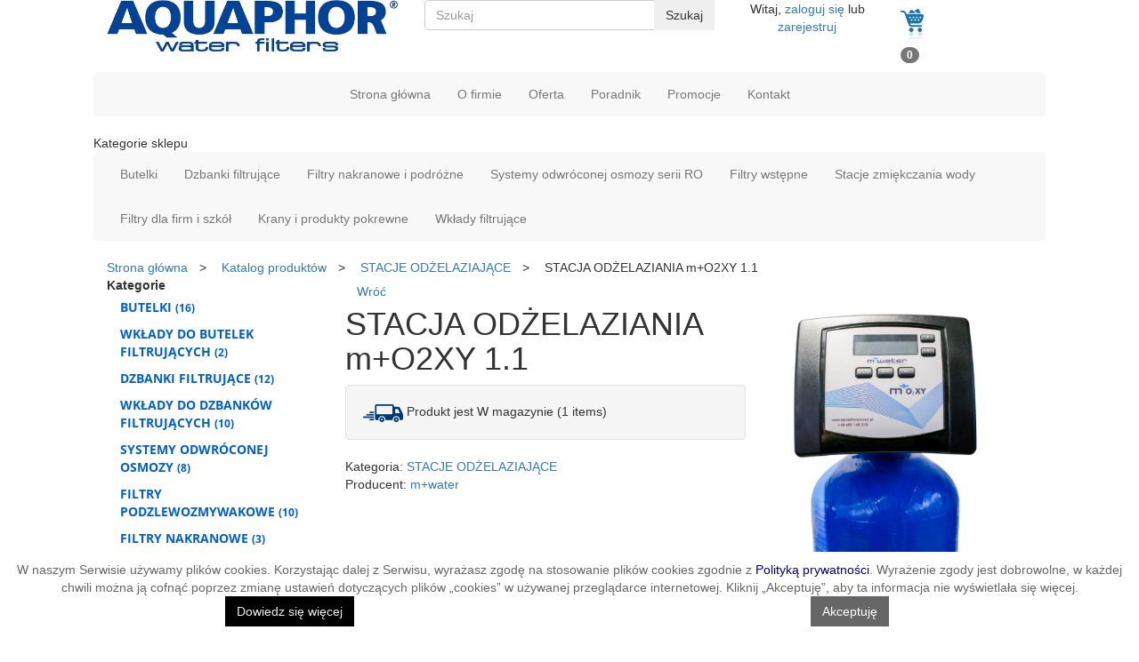

--- FILE ---
content_type: text/html; charset=utf-8
request_url: https://www.aquaphorfiltry.pl/katalog-produktow/30-stacje-odzelaziajace/270-stacja-odzelaziania-mo2xy-11
body_size: 11244
content:
<!DOCTYPE html>
<html lang="pl-PL" itemscope itemtype="https://schema.org/WebPage">
<head>
<meta http-equiv="X-UA-Compatible" content="IE=edge">
<meta name="viewport" content="width=device-width, initial-scale=1">
<meta name="SKYPE_TOOLBAR" content="SKYPE_TOOLBAR_PARSER_COMPATIBLE">
<script>(function(w,d,s,l,i){w[l]=w[l]||[];w[l].push({'gtm.start':
new Date().getTime(),event:'gtm.js'});var f=d.getElementsByTagName(s)[0],
j=d.createElement(s),dl=l!='dataLayer'?'&amp;l='+l:'';j.async=true;j.src=
'https://www.googletagmanager.com/gtm.js?id='+i+dl;f.parentNode.insertBefore(j,f);
})(window,document,'script','dataLayer','GTM-KS6PT5P');</script><base href="https://www.aquaphorfiltry.pl/katalog-produktow/30-stacje-odzelaziajace/270-stacja-odzelaziania-mo2xy-11" />
	<meta http-equiv="content-type" content="text/html; charset=utf-8" />
	<title>STACJA ODŻELAZIANIA m+O2XY 1.1</title>
	<link href="https://www.aquaphorfiltry.pl/katalog-produktow/30-stacje-odzelaziajace/270-stacja-odzelaziania-mo2xy-11" rel="canonical" />
	<link href="/images/design/favicon.ico" rel="shortcut icon" type="image/vnd.microsoft.icon" />
	<link href="/media/djextensions/magnific/magnific.css" rel="stylesheet" type="text/css" />
	<link href="/components/com_djcatalog2/themes/kiosk1/css/theme.css" rel="stylesheet" type="text/css" />
	<link href="/media/jui/css/icomoon.css" rel="stylesheet" type="text/css" />
	<link href="/templates/site/css/fonts/open_sansbold.css" rel="stylesheet" type="text/css" />
	<link href="/templates/site/css/fonts/open_sansitalic.css" rel="stylesheet" type="text/css" />
	<link href="/templates/site/css/fonts/open_sanslight.css" rel="stylesheet" type="text/css" />
	<link href="/templates/site/css/fonts/open_sansregular.css" rel="stylesheet" type="text/css" />
	<link href="/templates/site/css/fonts/open_sanssemibold.css" rel="stylesheet" type="text/css" />
	<link href="/templates/site/css/fonts/roboto_blackregular.css" rel="stylesheet" type="text/css" />
	<link href="/templates/site/css/fonts/robotobold.css" rel="stylesheet" type="text/css" />
	<link href="/templates/site/css/fonts/robotoitalic.css" rel="stylesheet" type="text/css" />
	<link href="/templates/site/css/fonts/robotoregular.css" rel="stylesheet" type="text/css" />
	<link href="/templates/system/css/system.css" rel="stylesheet" type="text/css" />
	<link href="/templates/site/css/plugins.css" rel="stylesheet" type="text/css" />
	<link href="/templates/site/editor/libs/tooltipster/tooltipster.bundle.min.css" rel="stylesheet" type="text/css" />
	<link href="/templates/site/css/main.css" rel="stylesheet" type="text/css" />
	<link href="https://www.aquaphorfiltry.pl/cache/desktop.css" rel="stylesheet" media="screen and (min-width: 768px)" type="text/css" />
	<link href="/templates/site/css/custom.css" rel="stylesheet" type="text/css" />
	<link href="https://www.aquaphorfiltry.pl/plugins/system/cookiesalert/assets/css/bootstrap.min.css" rel="stylesheet" type="text/css" />
	<link href="https://www.aquaphorfiltry.pl/plugins/system/cookiesalert/assets/css/custom.css" rel="stylesheet" type="text/css" />
	<link href="https://www.aquaphorfiltry.pl/cache/dynamic.css" rel="stylesheet" type="text/css" />
	<link href="https://www.aquaphorfiltry.pl/cache/modules.css" rel="stylesheet" type="text/css" />
	<style type="text/css">
.block161 .mod_djc2catitems {}.block161 .mod_djc2catitems .mod_djc2catitems_list li > a {font-family:open_sansbold,Arial,Helvetica,sans-serif;color:rgba(0, 96, 203, 1);padding-top:5px;padding-bottom:5px;border-radius:0px !important;}.block161 .mod_djc2catitems .mod_djc2catitems_list li.active > a,.block161 .mod_djc2catitems .mod_djc2catitems_list li.current > a {color:rgba(255, 255, 255, 1);background-color:rgba(0, 96, 203, 1);}.block161 .mod_djc2catitems .mod_djc2catitems_list li:not(.active):hover > a,.block161 .mod_djc2catitems .mod_djc2catitems_list li:not(.active) > a:focus,.block161 .mod_djc2catitems .mod_djc2catitems_list li:not(.current):hover > a,.block161 .mod_djc2catitems .mod_djc2catitems_list li:not(.current) > a:focus {color:rgba(255, 255, 255, 1);background-color:rgba(0, 96, 203, 1);}.block161 .navbar-toggle{}.block161 .navbar-toggle:hover,.block161 .navbar-toggle:focus{}.block161 .navbar-toggle .icon-bar{}.block161 .mod_djc2catitems .mod_djc2catitems_list > li.deeper-products > ul {}.block161 .mod_djc2catitems .mod_djc2catitems_list > li.deeper-products > ul li > a {font-family:open_sanslight,Arial,Helvetica,sans-serif;color:rgba(0, 96, 203, 1);border-radius:0px !important;padding-top:5px;padding-bottom:5px;padding-left:30px;background:url(https://www.aquaphorfiltry.pl/images/design/list-bullet.png) 15px 15px no-repeat;}.block161 .mod_djc2catitems .mod_djc2catitems_list > li.deeper-products > ul li.active > a,.block161 .mod_djc2catitems .mod_djc2catitems_list > li.deeper-products > ul li.current > a {font-family:open_sanssemibold,Arial,Helvetica,sans-serif;color:rgba(0, 96, 203, 1);}.block161 .mod_djc2catitems .mod_djc2catitems_list > li.deeper-products > ul li:not(.active):hover > a,.block161 .mod_djc2catitems .mod_djc2catitems_list > li.deeper-products > ul li:not(.active) > a:focus,.block161 .mod_djc2catitems .mod_djc2catitems_list > li.deeper-products > ul li:not(.current):hover > a,.block161 .mod_djc2catitems .mod_djc2catitems_list > li.deeper-products > ul li:not(.current) > a:focus {font-family:open_sanssemibold,Arial,Helvetica,sans-serif;color:rgba(0, 96, 203, 1);}.block122 .pathwayicon, .block122 .breadcrumbs span:not(:first-of-type) { position: relative; }.block122 .pathwayicon span { position: absolute; visibility: hidden; }.block122 .breadcrumbs .divider {margin-left:5px;margin-right:5px;}.block122 .breadcrumbs .active {}
	</style>
	<script type="application/json" class="joomla-script-options new">{"csrf.token":"f6009f0ead001c664dca987eabe37604","system.paths":{"root":"","base":""},"joomla.jtext":{"COM_DJCATALOG2_ADD_TO_CART_ERROR_COMBINATION_PARAMS_INVALID":"Wybierz wszystkie dost\u0119pne mo\u017cliwo\u015bci dla tego produktu.","COM_DJCATALOG2_PRODUCT_OUT_OF_STOCK":"niedost\u0119pny","COM_DJCATALOG2_PRODUCT_IN_STOCK":"w magazynie","COM_DJCATALOG2_PRODUCT_IN_STOCK_QTY":"W magazynie (%s items)","JLIB_FORM_FIELD_INVALID":"Niepoprawne pole:&#160","CUSTOMLAYOUT_TITLE_LABEL":"<h2>Tytu\u0142<\/h2>","CUSTOMLAYOUT_AUTHOR_LABEL":"<p>Autor<\/p>","CUSTOMLAYOUT_BTNPREV_LABEL":"<p>Przycisk wstecz<\/p>","CUSTOMLAYOUT_CATEGORY_LABEL":"<p>Kategoria: Nazwa kategorii<\/p>","CUSTOMLAYOUT_DATE_LABEL":"<p>Data<\/p>","CUSTOMLAYOUT_TEXT_LABEL":"<p>Lorem ipsum dolor sit amet, consectetur adipiscing elit. Phasellus aliquet accumsan faucibus. Nunc eu ante ante. Duis sit amet tincidunt augue. Donec sit amet turpis arcu...<\/p>","CUSTOMLAYOUT_IMAGE_LABEL":"<img src='..\/media\/modules\/customlayout\/image.png' alt='obraz'>","CUSTOMLAYOUT_PAGINATION_LABEL":"<p>Paginacja<\/p>","CUSTOMLAYOUT_ARTICLES_LABEL":"<p>Lista wpis\u00f3w<\/p>","CUSTOMLAYOUT_LINK_LABEL":"<p>Link\/przycisk: Czytaj wi\u0119cej<\/p>","CUSTOMLAYOUT_HR_LABEL":"<hr>","PLG_EDITORS_BOOTSTRAPEDITORS_EQUAL_HEIGHT":"R\u00f3wna wysoko\u015b\u0107 w wierszu","PLG_EDITORS_BOOTSTRAPEDITORS_NOPADDING":"Bez odst\u0119p\u00f3w bocznych","PLG_EDITORS_BOOTSTRAPEDITORS_TEXTLEFT":"Tekst do lewej","PLG_EDITORS_BOOTSTRAPEDITORS_TEXTCENTER":"Tekst wy\u015brodkowany","PLG_EDITORS_BOOTSTRAPEDITORS_TEXTRIGHT":"Tekst do prawej","PLG_EDITORS_BOOTSTRAPEDITORS_TEXTJUSTIFY":"Tekst wyjustowany","PLG_EDITORS_BOOTSTRAPEDITORS_CUSTOM_FLOAT":"Responsywne op\u0142ywanie tekstu","PLG_EDITORS_BOOTSTRAPEDITORS_FLEX_CENTER":"Zawarto\u015b\u0107 wy\u015brodkowana w pionie","PLG_EDITORS_BOOTSTRAPEDITORS_FULL_WIDTH_CENTER":"Zawarto\u015b\u0107 na szeroko\u015b\u0107 contentu","PLG_EDITORS_BOOTSTRAPEDITORS_FULL_WIDTH":"Wiersz na szeroko\u015b\u0107 okna","BUTTON_SAVE_AND_CLOSE":"BUTTON_SAVE_AND_CLOSE","BUTTON_ACTION":"BUTTON_ACTION","CUSTOMLAYOUT_MODULE1_DJC2CATEGORY_LIST_LABEL":"<p>Modu\u01421 - pozycja djc2category_list_module1<\/p>","CUSTOMLAYOUT_MODULE2_DJC2CATEGORY_LIST_LABEL":"<p>Modu\u01422 - pozycja djc2category_list_module2<\/p>","CUSTOMLAYOUT_MODULE3_DJC2CATEGORY_LIST_LABEL":"<p>Modu\u01423 - pozycja djc2category_list_module3<\/p>","CUSTOMLAYOUT_MODULE1_DJC2CATEGORY_ITEM_LABEL":"<p>Modu\u01421 - pozycja djc2category_module1<\/p>","CUSTOMLAYOUT_MODULE2_DJC2CATEGORY_ITEM_LABEL":"<p>Modu\u01422 - pozycja djc2category_module2<\/p>","CUSTOMLAYOUT_MODULE3_DJC2CATEGORY_ITEM_LABEL":"<p>Modu\u01423 - pozycja djc2category_module3<\/p>","CUSTOMLAYOUT_MODULE1_DJC2ITEM":"<p>Modu\u01421 - pozycja djc2item_module1<\/p>","CUSTOMLAYOUT_MODULE2_DJC2ITEM":"<p>Modu\u01422 - pozycja djc2item_module2<\/p>","CUSTOMLAYOUT_MODULE3_DJC2ITEM":"<p>Modu\u01423 - pozycja djc2item_module3<\/p>","CUSTOMLAYOUT_NAMECATEGORY_LABEL":"<h2>Nazwa kategorii<\/h2>","CUSTOMLAYOUT_NAMEPRODUCT_LABEL":"<h2>Nazwa produktu<\/h2>","CUSTOMLAYOUT_NAMEPRODUCENT_LABEL":"<p>Producent: Nazwa producenta<\/p>","CUSTOMLAYOUT_STOCKINFO_LABEL":"<p>Informacja o produkcie<\/p>","CUSTOMLAYOUT_CATALOGNUMBER_LABEL":"<p>Numer katalogowy<\/p>","CUSTOMLAYOUT_WISHLIST_LABEL":"<p>Lista \u017cycze\u0144<\/p>","CUSTOMLAYOUT_PRICE_LABEL":"<p>Cena: 100 z\u0142<\/p>","CUSTOMLAYOUT_FILESPRODUCT_LABEL":"<p>Pliki do pobrania<\/p>","CUSTOMLAYOUT_SEARCH_LABEL":"<p>Pasek sortowania i wyszukiwania<\/p>","CUSTOMLAYOUT_PRODUCTS_LABEL":"<p>Lista produkt\u00f3w<\/p>","CUSTOMLAYOUT_ATTRIBSPRODUCT_LABEL":"<p>Atrybuty produktu<\/p>","CUSTOMLAYOUT_FORMPRODUCT_LABEL":"<p>Formularz - Zapytaj o ten produkt<\/p>","CUSTOMLAYOUT_MODULE1_DJC2SUBCATEGORY":"<p>Modu\u01421 - pozycja djc2subcategories_module1<\/p>","CUSTOMLAYOUT_MODULE2_DJC2SUBCATEGORY":"<p>Modu\u01422 - pozycja djc2subcategories_module2<\/p>","CUSTOMLAYOUT_MODULE3_DJC2SUBCATEGORY":"<p>Modu\u01423 - pozycja djc2subcategories_module3<\/p>","CUSTOMLAYOUT_NAMESUBCATEGORY_LABEL":"<h2>Nazwa podkategorii<\/h2>","CUSTOMLAYOUT_MODULE1_ARTICLES_LABEL":"<p>Pozycja modu\u0142owa - articles_item_module1<\/p>","CUSTOMLAYOUT_MODULE2_ARTICLES_LABEL":"Pozycja modu\u0142owa - articles_item_module2","CUSTOMLAYOUT_MODULE3_ARTICLES_LABEL":"Pozycja modu\u0142owa - articles_item_module3","CUSTOMLAYOUT_MODULE1_ARTICLES_CATEGORY_LABEL":"<p>Pozycja modu\u0142owa - articles_module1<\/p>","CUSTOMLAYOUT_MODULE2_ARTICLES_CATEGORY_LABEL":"<p>Pozycja modu\u0142owa - articles_module2<\/p>","CUSTOMLAYOUT_MODULE3_ARTICLES_CATEGORY_LABEL":"<p>Pozycja modu\u0142owa - articles_module3<\/p>","CUSTOMLAYOUT_MODULE1_ARTICLES_CATEGORY_LIST_LABEL":"<p>Pozycja modu\u0142owa - articles_category_module1<\/p>","CUSTOMLAYOUT_MODULE2_ARTICLES_CATEGORY_LIST_LABEL":"<p>Pozycja modu\u0142owa - articles_category_module2<\/p>","CUSTOMLAYOUT_MODULE3_ARTICLES_CATEGORY_LIST_LABEL":"<p>Pozycja modu\u0142owa - articles_category_module3<\/p>","CUSTOMLAYOUT_MODULE1_MODARTICLESCATEGORY":"<p>Modu\u01421 - pozycja mod_articles_cat_module1<\/p>"},"system.keepalive":{"interval":840000,"uri":"\/component\/ajax\/?format=json"}}</script>
	<script src="/media/fivestarweb/libs/jquery/lib/jquery-1.12.4.min.js" type="text/javascript"></script>
	<script src="/media/fivestarweb/libs/jquery/migrate/jquery-migrate-1.4.1.min.js" type="text/javascript"></script>
	<script src="/media/fivestarweb/libs/jquery/jquery-noconflict.js" type="text/javascript"></script>
	<script src="/media/system/js/core.js?0d8d7d823d8914d8ec9511033cc712f0" type="text/javascript"></script>
	<script src="/media/djextensions/magnific/magnific.js" type="text/javascript"></script>
	<script src="/components/com_djcatalog2/assets/magnific/magnific-init.js" type="text/javascript"></script>
	<script src="/components/com_djcatalog2/themes/kiosk1/js/theme.js" type="text/javascript"></script>
	<!--[if lt IE 9]><script src="/media/system/js/polyfill.event.js?0d8d7d823d8914d8ec9511033cc712f0" type="text/javascript"></script><![endif]-->
	<script src="/media/system/js/keepalive.js?0d8d7d823d8914d8ec9511033cc712f0" type="text/javascript"></script>
	<script src="/media/system/js/punycode.js?0d8d7d823d8914d8ec9511033cc712f0" type="text/javascript"></script>
	<script src="/media/system/js/validate.js?0d8d7d823d8914d8ec9511033cc712f0" type="text/javascript"></script>
	<!--[if lt IE 9]><script src="/media/system/js/html5fallback.js?0d8d7d823d8914d8ec9511033cc712f0" type="text/javascript"></script><![endif]-->
	<script src="/media/plg_captcha_recaptcha/js/recaptcha.min.js?0d8d7d823d8914d8ec9511033cc712f0" type="text/javascript"></script>
	<script src="https://www.google.com/recaptcha/api.js?onload=JoomlaInitReCaptcha2&render=explicit&hl=pl-PL" type="text/javascript"></script>
	<script src="/templates/site/js/plugins.js" type="text/javascript"></script>
	<script src="/templates/site/js/jquery.lazy.min.js" type="text/javascript"></script>
	<script src="/templates/site/js/main.js" type="text/javascript"></script>
	<script src="https://www.aquaphorfiltry.pl/cache/dynamic.js" type="text/javascript"></script>
	<script src="https://www.aquaphorfiltry.pl/cache/modules.js" type="text/javascript"></script>
	<script src="https://www.aquaphorfiltry.pl/administrator/templates/isis/js/jquery.matchHeight-min.js" type="text/javascript"></script>
	<script src="https://www.aquaphorfiltry.pl/media/media/js/responsivemediafield.min.js" type="text/javascript"></script>
	<script type="text/javascript">
jQuery(function($){ initTooltips(); $("body").on("subform-row-add", initTooltips); function initTooltips (event, container) { container = container || document;$(container).find(".hasTooltip").tooltip({"html": true,"container": "body"});} });
				window.DJC2BaseUrl = "";
			jQuery(function() {
jQuery(".block161 .sidenav ul").each(function()
{
    jQuery(this).on("show.bs.collapse", function (e) {
        jQuery(this).parent().addClass("parent-expanded");
    });

    jQuery(this).on("hide.bs.collapse", function (e) {
        jQuery(this).parent().removeClass("parent-expanded"); 
    });
    });
});

	</script>
	<meta property="og:title" content="STACJA ODŻELAZIANIA m+O2XY 1.1" />
	<meta property="og:description" content="m+O 2 XY jest to seria najnowocześniejszych systemów odżelaziających dostępnych na rynku. W systemach nie ma potrzeby stosowania preparatów chemicznych oraz dodatkowych napowietrzaczy. Urządzenia w trakcie trybu zasysają powietrze, tworząc wewnątrz butli poduszkę powietrzną. Efektem napowietrzania..." />
	<meta property="og:url" content="https://www.aquaphorfiltry.pl/katalog-produktow/30-stacje-odzelaziajace/270-stacja-odzelaziania-mo2xy-11" />
	<meta property="og:image" content="https://www.aquaphorfiltry.pl/media/djcatalog2/images/item/2/mo2xy-11_f.png" />
	<meta property="og:image:width" content="800" />
	<meta property="og:image:height" content="800" />
	<meta property="twitter:card" content="summary" />
	<meta property="twitter:title" content="STACJA ODŻELAZIANIA m+O2XY 1.1" />
	<meta property="twitter:description" content="m+O 2 XY jest to seria najnowocześniejszych systemów odżelaziających dostępnych na rynku. W systemach nie ma potrzeby stosowania preparatów chemicznych oraz dodatkowych napowietrzaczy. Urządzenia w trakcie trybu zasysają powietrze, tworząc wewnątrz butli poduszkę powietrzną. Efektem napowietrzania..." />
	<meta property="twitter:image:src" content="https://www.aquaphorfiltry.pl/media/djcatalog2/images/item/2/mo2xy-11_f.png" />
	<meta property="twitter:image:width" content="800" />
	<meta property="twitter:image:height" content="800" />

</head>
      <body class="page light lang-pl" data-itemid="432">
<noscript><iframe src="https://www.googletagmanager.com/ns.html?id=GTM-KS6PT5P"
height="0" width="0" style="display:none;visibility:hidden"></iframe></noscript>
        <div id="wrapper">
            <div id="container">
                <header>
                                                <div class="center" data-center="1">
                    </div>
<div class="block176 ">


<div class="col-xs-12">

 <div class="inner">
                            <div class="center" data-center="1">
                    <div class="section176" data-position="sekcja-header" data-sid="176" data-parent="1"><div class="clearfix"></div>
<div class="block97 ">


<div class="col-xs-12 col-md-4">

 <div class="inner text-left text-left-xl text-left-lg text-left-md text-center-sm text-center-xs">
        
<a href="https://www.aquaphorfiltry.pl/" class="logo" >
    <img src="/images/logo-firmy.png" alt="Multi Instalacje Bartłomiej Szot - logo">
</a></div>
                                            <div class="clearfix"></div>
</div>
                                                             </div>
                                                    
<div class="block139 ">


<div class="col-xs-12 col-sm-6 col-md-4">

 <div class="inner text-left">
        
<form action="/katalog-produktow?task=search" method="post" name="DJC2searchForm" id="DJC2searchForm" >
		        <div class="input-group">
            <input type="text" class="inputbox" name="search" id="mod_djcatsearch" value="" placeholder="Szukaj" />
            <span class="input-group-btn">
        		        		<button class="btn" onclick="document.DJC2searchForm.submit();">Szukaj</button>
        		            </span>
        </div>
    
	<input type="hidden" name="option" value="com_djcatalog2" />
	<input type="hidden" name="view" value="items" />
	<input type="hidden" name="cid" value="24" />
	<input type="hidden" name="task" value="search" />
	<input type="submit" style="display: none;"/>
</form>
</div>
                                            <div class="clearfix"></div>
</div>
                                                             </div>
                                                    
<div class="block172 ">


<div class="col-xs-12 col-sm-3 col-md-2">

 <div class="inner text-center">
        <div class="row text-center">
<div class="col-md-12"><p>Witaj, <a href="/logowanie">zaloguj się</a> lub <a href="/rejestracja-uzytkownika">zarejestruj</a></p></div>
</div></div>
                                            <div class="clearfix"></div>
</div>
                                                             </div>
                                                    
<div class="block140 ">


<div class="col-xs-12 col-sm-3 col-md-2">

 <div class="inner row text-left">
        
<div class="mod_djc2cart">
<ul class="nav nav-pills">
            <li role="presentation"><a href="/koszyk">
    <img src="https://www.aquaphorfiltry.pl/images/design/koszyk.png" alt="MOD_DJC2CART_CART">
            <p class="mod_djc2cart_is_empty"><span class="badge disabled">0</span></p>
        </a>
    <div class="mod_djc2_cart_contents" style="display:                                                        none;">
        <p class="mod_djc2cart_info">
            <span class="badge">0</span>        </p>
    </div>
</li>
</ul>
</div>
</div>
                                            <div class="clearfix"></div>
</div>
                                                             </div>
                                                    </div>
<div class="block173  align-center">


<div class="col-xs-12">

 <div class="inner row text-center">
                            <div class="center">
                              <nav class="navbar navbar-default navbar-custom">
              <div class="navbar-header">
                                  <button type="button" class="navbar-toggle collapsed" data-toggle="collapse" data-target="#navbar-collapse-173" aria-expanded="false"><span class="sr-only">Toggle navigation</span> <span class="icon-bar"></span> <span class="icon-bar"></span> <span class="icon-bar"></span></button>
              </div>
              <div class="collapse navbar-collapse" id="navbar-collapse-173">
                <ul class="nav navbar-nav menu">
<li class="item-101"><a href="/" >Strona główna</a>
</li><li class="item-589"><a href="/o-firmie" >O firmie</a>
</li><li class="item-724"><a href="/oferta" >Oferta</a>
</li><li class="item-768"><a href="/poradnik" >Poradnik</a>
</li><li class="item-769"><a href="/promocje" >Promocje</a>
</li><li class="item-591"><a href="/kontakt" >Kontakt</a>
</li></ul>
</div>
</nav>
<div class="clearfix"></div></div></div>
                                            <div class="clearfix"></div>
</div>
                                                             </div>
                                                    <div class="clearfix"></div><div class="center"></div>
<div class="block100 ">


<div class="col-xs-12">

 <div class="inner row text-left">
        <p>Kategorie sklepu</p>                    <div class="center">
                              <nav class="navbar navbar-default navbar-custom">
              <div class="navbar-header">
                                  <button type="button" class="navbar-toggle collapsed" data-toggle="collapse" data-target="#navbar-collapse-100" aria-expanded="false"><span class="sr-only">Toggle navigation</span> <span class="icon-bar"></span> <span class="icon-bar"></span> <span class="icon-bar"></span></button>
              </div>
              <div class="collapse navbar-collapse" id="navbar-collapse-100">
                <ul class="nav navbar-nav menu">
<li class="item-530"><a href="/katalog-produktow/butelki" >Butelki</a>
</li><li class="item-585"><a href="/katalog-produktow/dzbanki-filtrujace" >Dzbanki filtrujące</a>
</li><li class="item-531"><a href="/katalog-produktow/filtry-nakranowe-i-podrozne" >Filtry nakranowe i podróżne</a>
</li><li class="item-533"><a href="/katalog-produktow/systemy-odwroconej-osmozy-serii-ro" >Systemy odwróconej osmozy serii RO</a>
</li><li class="item-534"><a href="/katalog-produktow/filtry-wstepne" >Filtry wstępne</a>
</li><li class="item-771"><a href="/katalog-produktow/stacje-zmiekczania-wody" >Stacje zmiękczania wody</a>
</li><li class="item-772"><a href="/katalog-produktow/filtry-dla-firm-i-szkol" >Filtry dla firm i szkół</a>
</li><li class="item-774"><a href="/katalog-produktow/krany-i-produkty-pokrewne" >Krany i produkty pokrewne</a>
</li><li class="item-773"><a href="/katalog-produktow/wklady-filtrujace" >Wkłady filtrujące</a>
</li></ul>
</div>
</nav>
<div class="clearfix"></div></div></div>
                                            <div class="clearfix"></div>
</div>
                                                             </div>
                                                    <div class="clearfix"></div><div class="center"><div class="clearfix"></div></div><div class="clearfix"></div></div></div>
                                            <div class="clearfix"></div>
</div>
                                                             </div>
                                                    <div class="clearfix"></div><div class="center"></div>
<div class="block123 ">


<div class="col-xs-12">

 <div class="inner text-left">
                            <div class="center" data-center="1">
                    <div class="section123" data-position="breadcrumbs" data-sid="123" data-parent="1"><div class="clearfix"></div></div>
<div class="block122 ">


<div class="col-xs-12">

 <div class="inner text-left">
                            <div class="center">
                    
<div class="breadcrumbs " itemscope itemtype="https://schema.org/BreadcrumbList">
    
    <span itemprop="itemListElement" itemscope itemtype="https://schema.org/ListItem"><a itemprop="item" href="/" class="pathwayicon">Strona główna<span itemprop="name">Strona główna</span></a><meta itemprop="position" content="1" /></span><span class="divider">  >    </span><span itemprop="itemListElement" itemscope itemtype="https://schema.org/ListItem"><a itemprop="item" href="/katalog-produktow" class="pathway"><span itemprop="name">Katalog produktów</span></a><meta itemprop="position" content="2" /></span><span class="divider">  >    </span><span itemprop="itemListElement" itemscope itemtype="https://schema.org/ListItem"><a itemprop="item" href="/katalog-produktow/30-stacje-odzelaziajace" class="pathway"><span itemprop="name">STACJE ODŻELAZIAJĄCE</span></a><meta itemprop="position" content="3" /></span><span class="divider">  >    </span><span class="breadcrumbs_last" itemprop="name">STACJA ODŻELAZIANIA m+O2XY 1.1</span></div>
<div class="clearfix"></div></div></div>
                                            <div class="clearfix"></div>
</div>
                                                             </div>
                                                    <div class="clearfix"></div><div class="center"><div class="clearfix"></div></div><div class="clearfix"></div></div></div>
                                            <div class="clearfix"></div>
</div>
                                                             </div>
                                                    <div class="clearfix"></div><div class="center">
                    <div class="clearfix"></div>
                </div>
                                </header>
                <div id="main">
                    <div class="center">                    <div id="system-message-container">
	</div>


                                          <div class="left col-xs-12 col-md-3">
                                            
<div class="block161 ">


<div class="wrapper">

 <div class="inner">
        <div class="mod_djc2catitems">
<strong class="title">Kategorie</strong><ul class="nav menu mod_djc2catitems_list sidenav"><li class="col-xs-12 djc_catid-36 level0 parent-products deeper-products"><a href="/katalog-produktow/butelki">BUTELKI <small class="djc_category_counter">(16)</small></a></li><li class="col-xs-12 djc_catid-37 level0 parent-products deeper-products"><a href="/katalog-produktow/37-wklady-do-butelek-filtrujacych">WKŁADY DO&nbsp;BUTELEK FILTRUJĄCYCH <small class="djc_category_counter">(2)</small></a></li><li class="col-xs-12 djc_catid-35 level0 parent-products deeper-products"><a href="/katalog-produktow/dzbanki-filtrujace">DZBANKI FILTRUJĄCE <small class="djc_category_counter">(12)</small></a></li><li class="col-xs-12 djc_catid-29 level0 parent-products deeper-products"><a href="/katalog-produktow/29-wklady-do-dzbankow-filtrujacych">WKŁADY DO&nbsp;DZBANKÓW FILTRUJĄCYCH <small class="djc_category_counter">(10)</small></a></li><li class="col-xs-12 djc_catid-12 level0 parent-products deeper-products"><a href="/katalog-produktow/systemy-odwroconej-osmozy-serii-ro">SYSTEMY ODWRÓCONEJ OSMOZY <small class="djc_category_counter">(8)</small></a></li><li class="col-xs-12 djc_catid-38 level0 parent-products deeper-products"><a href="/katalog-produktow/38-filtry-podzlewozmywakowe">FILTRY PODZLEWOZMYWAKOWE <small class="djc_category_counter">(10)</small></a></li><li class="col-xs-12 djc_catid-10 level0 parent-products deeper-products"><a href="/katalog-produktow/filtry-nakranowe-i-podrozne">FILTRY NAKRANOWE <small class="djc_category_counter">(3)</small></a></li><li class="col-xs-12 djc_catid-40 level0 parent-products deeper-products"><a href="/katalog-produktow/40-wklady-do-filtrow-nakranowych">WKŁADY DO&nbsp;FILTRÓW NAKRANOWYCH <small class="djc_category_counter">(4)</small></a></li><li class="col-xs-12 djc_catid-32 level0 parent-products deeper-products"><a href="/katalog-produktow/stacje-zmiekczania-wody">STACJE ZMIĘKCZAJĄCE <small class="djc_category_counter">(4)</small></a></li><li class="col-xs-12 djc_catid-30 level0 parent-products deeper-products"><a href="/katalog-produktow/30-stacje-odzelaziajace">STACJE ODŻELAZIAJĄCE <small class="djc_category_counter">(7)</small></a></li><li class="col-xs-12 djc_catid-31 level0 parent-products deeper-products"><a href="/katalog-produktow/31-stacje-demineralizujace">STACJE DEMINERALIZUJĄCE <small class="djc_category_counter">(2)</small></a></li><li class="col-xs-12 djc_catid-34 level0 parent-products deeper-products"><a href="/katalog-produktow/34-baterie-trojdrozne">BATERIE TRÓJDROŻNE <small class="djc_category_counter">(45)</small></a></li><li class="col-xs-12 djc_catid-33 level0 parent-products deeper-products"><a href="/katalog-produktow/33-saturatory">SATURATORY <small class="djc_category_counter">(9)</small></a></li><li class="col-xs-12 djc_catid-42 level0 parent-products deeper-products"><a href="/katalog-produktow/42-pompy-i-falowniki">POMPY I&nbsp;FALOWNIKI <small class="djc_category_counter">(20)</small></a></li><li class="col-xs-12 djc_catid-13 level0 parent-products deeper-products"><a href="/katalog-produktow/filtry-wstepne">FILTRY WSTĘPNE <small class="djc_category_counter">(18)</small></a></li><li class="col-xs-12 djc_catid-26 level0 parent-products deeper-products"><a href="/katalog-produktow/filtry-dla-firm-i-szkol">FILTRY DLA FIRM I&nbsp;SZKÓŁ <small class="djc_category_counter">(13)</small></a></li><li class="col-xs-12 djc_catid-27 level0 parent-products deeper-products"><a href="/katalog-produktow/wklady-filtrujace">WKŁADY DO&nbsp;FILTRÓW WSTĘPNYCH <small class="djc_category_counter">(14)</small></a></li><li class="col-xs-12 djc_catid-39 level0 parent-products deeper-products"><a href="/katalog-produktow/39-wklady-do-filtrow">WKŁADY DO&nbsp;FILTRÓW <small class="djc_category_counter">(21)</small></a></li><li class="col-xs-12 djc_catid-41 level0 parent-products deeper-products"><a href="/katalog-produktow/41-membrany-osmotyczne">MEMBRANY OSMOTYCZNE <small class="djc_category_counter">(3)</small></a></li></ul></div>
</div>
                                            <div class="clearfix"></div>
</div>
                                                             </div>
                                                    
                                          </div>
                                          <div id="content" class="col-xs-12 col-md-9">
                                                  <div id="djcatalog" class="djc_clearfix djc_item djc_theme_kiosk1">
<a class="djc_back2cat btn-extra1" href="/katalog-produktow/30-stacje-odzelaziajace">Wróć</a>				
				
		
				
												
		<div class="djc_description" itemprop="description">
			<div class="col-xs-12 col-md-7 djc_item_info">
			<div class="row">
				<h1 itemprop="name">
			STACJA ODŻELAZIANIA m+O2XY 1.1		</h1>
				
											<div class="djc_stock well"><img src="https://www.aquaphorfiltry.pl/images/design/dostawa-4.png" alt="COM_DJCATALOG2_PRODUCT_STOCK_AVAILABILITY"> Produkt jest			<span class="djc_stock_info djc_in_stock"  aria-live="polite">W magazynie (1 items)</span>
	</div>
					
																<div class="djc_category_info">
					 Kategoria: <a href="/katalog-produktow/30-stacje-odzelaziajace"><span>STACJE ODŻELAZIAJĄCE</span></a> 
											</div>
													<div class="djc_producer_info">
														Producent: <a href="/katalog-produktow/producer/2-mwater"><span>m+water</span></a>
																			</div>
										
										
										
										
										
				<div class="clearfix"></div>												
				</div>
				</div>						

                		<div class="col-xs-12 col-md-5"><div class="images">
<div class="row">
            <div class="col-xs-12">
            <a data-gallery="djc_lb_0" data-title="51" href="/media/djcatalog2/images/item/2/mo2xy-11_f.png">
                <img id="djc_mainimage" class="img-polaroid" alt="51" src="/media/djcatalog2/images/item/2/mo2xy-11_l.png" itemprop="image" />
            </a>
        </div>
        </div>
</div></div>		<div class="row">
				<div class="col-xs-12 col-sm-6">
							<button id="djc_contact_form_button" class="btn-extra2">Zapytaj o ten produkt</button>
					
								</div>
						
		<div class="col-xs-12 col-sm-6">
                
		</div>
		</div>
								<div class="djc_clear"></div>
				<div class="djc_contact_form_wrapper" id="contactform">
					
<div class="djc_contact_form">
	<form id="djc_contact_form" action="/katalog-produktow" method="post" class="form-validate ">
		<fieldset>
			<legend>
				Zapytaj o produkt							</legend>
				<div class="form-group">
					<div class="control-label"><label id="jform_contact_name-lbl" for="jform_contact_name" class="required">
	Imię, nazwisko<span class="star">&#160;*</span></label>
</div>
					<div class="controls"><input type="text" name="jform[contact_name]" id="jform_contact_name"  value="" class="inputbox input-large required" size="40"       required aria-required="true"      />
</div>
				</div>
				<div class="form-group">
					<div class="control-label"><label id="jform_contact_email-lbl" for="jform_contact_email" class="required">
	Email<span class="star">&#160;*</span></label>
</div>
					<div class="controls"><input type="email" name="jform[contact_email]" class="validate-email inputbox input-large required" id="jform_contact_email" value=""
 size="40"        required aria-required="true"  /></div>
				</div>
				
																																
				<div class="form-group">
					<div class="control-label"><label id="jform_contact_subject-lbl" for="jform_contact_subject" class="required">
	Temat<span class="star">&#160;*</span></label>
</div>
					<div class="controls"><input type="text" name="jform[contact_subject]" id="jform_contact_subject"  value="STACJA ODŻELAZIANIA m+O2XY 1.1" class="inputbox input-large required" size="40"       required aria-required="true"      />
</div>
				</div>
				<div class="form-group">
					<div class="control-label"><label id="jform_contact_message-lbl" for="jform_contact_message" class="required">
	Wiadomość<span class="star">&#160;*</span></label>
</div>
					<div class="controls"><textarea name="jform[contact_message]" id="jform_contact_message"  cols="50"  rows="10" class="inputbox input-large required"      required aria-required="true"     ></textarea></div>
				</div>
								<div class="form-group">
					    <input type="checkbox" name="jform[contact_gdpr_policy]" id="jform_contact_gdpr_policy" value="1" class="required" required aria-required="true" />                        <label id="jform_contact_gdpr_policy-lbl" for="jform_contact_gdpr_policy" class="required">
	<p><span style="font-size: 12px;">Zapoznałem się z <a href="/polityka-prywatnosci" target="_blank">Polityką prywatności</a> serwisu <strong>www.aquaphorfiltry.pl</strong> oraz wyrażam zgodę na przetwarzanie przez <strong> M+Water Maciej Wrzosek, Naramowicka 219B/36 61-611 Poznań, </strong> udostępnionych przeze mnie danych osobowych na zasadach opisanych w <a href="/polityka-prywatnosci" target="_blank">Polityce prywatności</a> dostępnej w Serwisie. Oświadczam, że są mi znane cele przetwarzania danych oraz moje uprawnienia. Niniejsza zgoda może być wycofana w dowolnym czasie poprzez kontakt z Administratorem pod adresem <strong>sklep@aquaphorfiltry.pl</strong>, bez wpływu na zgodność z prawem przetwarzania, którego dokonano na podstawie zgody przed jej cofnięciem.<br/>Więcej informacji dotyczących przetwarzania danych osobowych - <a href="/obowiazek-informacyjny" target="_blank">Obowiązek Informacyjny</a></span></p><span class="star">&#160;*</span></label>
				</div>
												<div class="form-group">
					<input type="checkbox" name="jform[contact_gdpr_agreement]" id="jform_contact_gdpr_agreement" value="1" class="required" required aria-required="true" />					<label id="jform_contact_gdpr_agreement-lbl" for="jform_contact_gdpr_agreement" class="required">
	<p><span style="font-size: 12px; ">Oświadczam że zapoznałem/zapoznałam się z treścią <a href="/regulamin" target="_blank">Regulaminu Sklepu</a> i wyrażam zgodę na jego postanowienia</span></p><span class="star">&#160;*</span></label>
				</div>
												<div class="form-group">
					<input type="checkbox" name="jform[contact_email_copy]" id="jform_contact_email_copy" value="1" />					<label id="jform_contact_email_copy-lbl" for="jform_contact_email_copy">
	Wyślij do mnie kopię</label>
				</div>
										     			          			     			          			               			               			                    			                    	<div class="form-group">
			                         <div class="control-label">
				                         			                            			                         </div>
			                         <div class="controls"><div id="jform_captcha" class=" required g-recaptcha" data-sitekey="6LfHBawaAAAAADWjMPR9fATpOJgWvXiNnNpv3LJg" data-theme="light" data-size="normal" data-tabindex="0" data-callback="" data-expired-callback="" data-error-callback=""></div></div>
			                         </div>
			                    			               			          			     				<div class="controls">
					<button class="btn validate" type="submit">Wyślij</button>
											<button id="djc_contact_form_button_close" class="btn">Zamknij formularz</button>
										<input type="hidden" name="option" value="com_djcatalog2" />
					<input type="hidden" name="task" value="item.contact" />
					<input type="hidden" name="id" value="270:stacja-odzelaziania-mo2xy-11" />
					<input type="hidden" name="f6009f0ead001c664dca987eabe37604" value="1" />				</div>
		</fieldset>
	</form>
</div>

				</div>
							
							<div class="well well-extra1 price-box">
											<p class="djc_avail_info"></p>
										<div class="row">						
											
    <form action="/katalog-produktow" method="post" class="djc_form_addtocart" data-itemid="270">
	<div class="col-xs-12 col-md-8 container-variants">
		            <div class="djc_cart_variants form-group">
				            </div>

							<div class="form-group">
		    <div class="control-label">
		    <label>Ilość</label>
		    </div>
            
	<div class="btn-group djc_qty_buttons" aria-live="polite">
		<div class="djc_qty input-append input-prepend">
		
					<span data-toggle="dec" class="btn djc_qty_btn djc_qty_dec" tabindex="0" aria-label="Zmniejsz ilość o 1" title="Zmniejsz ilość o 1">&minus;</span>
				
		<input type="text" name="quantity" class="djc_qty_input input input-mini" value="1" data-type="int" data-min="1" data-max="0" data-step="1.0000" data-precision="0" data-unit="szt." size="3" maxLength="3" />
		
				
					<span data-toggle="inc" class="btn djc_qty_btn djc_qty_inc" tabindex="0" aria-label="Zwiększ ilość o 1" title="Zwiększ ilość o 1">&#43;</span>
				
				
		</div>
	</div>
	
		</div>
	</div>
	<div class="col-xs-12 col-md-4 container-price">
																		<div class="djc_price"  data-itemid="270" aria-live="polite">
								<span class="djc_price_label">Cena brutto: </span><span class="djc_price_normal djc_price_new text-style2"><span class="djc_price_value">5000,00</span> <span class="djc_price_unit">zł</span></span><span class="djc_price_with_tax"> (w tym VAT: <span class="djc_price_value">934,96</span> <span class="djc_price_unit">zł</span>)</span>							</div>
											            <input type="submit" value="Dodaj do koszyka" class="djc_addtocart_btn btn" tabindex="0">
        </div>

        <input type="hidden" name="option" value="com_djcatalog2" />
        <input type="hidden" name="task" value="cart.add" />
        <input type="hidden" name="return" value="aHR0cHM6Ly93d3cuYXF1YXBob3JmaWx0cnkucGwva2F0YWxvZy1wcm9kdWt0b3cvMzAtc3RhY2plLW9kemVsYXppYWphY2UvMjcwLXN0YWNqYS1vZHplbGF6aWFuaWEtbW8yeHktMTE=" />
        <input type="hidden" name="item_id" value="270" />
        <input type="hidden" name="combination_id" value="" />

		<input type="hidden" name="f6009f0ead001c664dca987eabe37604" value="1" />    </form>

					                    </div>			
                    </div>			

				<div class="clearfix"></div>
								<div class="djc_introtext">
									</div>
				
				<div class="djc_fulltext">
					<div class="row"><div class="col-md-12"><p class="_04xlpA direction-ltr align-start para-style-body"><span class="JsGRdQ">m+O</span>2<span class="JsGRdQ">XY</span><span class="JsGRdQ"> jest to&nbsp;seria najnowocześniejszych systemów odżelaziających dostępnych na&nbsp;rynku. </span></p>
<p class="_04xlpA direction-ltr align-start para-style-body"><span class="JsGRdQ">W systemach nie&nbsp;ma potrzeby stosowania preparatów chemicznych oraz&nbsp;dodatkowych napowietrzaczy. Urządzenia w&nbsp;trakcie trybu zasysają powietrze, tworząc wewnątrz butli poduszkę powietrzną. Efektem napowietrzania jest doskonała </span><span class="JsGRdQ">redukcja żelaza, manganu i&nbsp;siarkowodoru.</span></p>
<p class="_04xlpA direction-ltr align-start para-style-body"><span class="JsGRdQ">m+O2</span><span class="JsGRdQ">XY doskonale współpracują z&nbsp;hydroforami przeponowymi i&nbsp;przepływowymi, w&nbsp;których woda nie&nbsp;ma kontaktu z&nbsp;powietrzem.</span></p>
<p>&nbsp;</p>
<p class="_04xlpA direction-ltr align-start para-style-body"><span class="JsGRdQ">Zalety:</span></p>
<p class="_04xlpA direction-ltr align-start para-style-body"><span class="JsGRdQ">– Podświetlany ekran LCD.</span></p>
<p class="_04xlpA direction-ltr align-start para-style-body"><span class="JsGRdQ">– Najwyższej jakości złoża filtrujące.</span></p>
<p class="_04xlpA direction-ltr align-start para-style-body"><span class="JsGRdQ">– Sterownik elektroniczny, czasowo-objętościowy.</span></p>
<p class="_04xlpA direction-ltr align-start para-style-body"><span class="JsGRdQ">– Doskonale współpracują hydroforami przeponowymi i&nbsp;</span><span class="JsGRdQ">przepływowymi.</span></p>
<p class="_04xlpA direction-ltr align-start para-style-body"><span class="JsGRdQ">– Nie&nbsp;ma potrzeby stosowania preparatów chemicznych </span><span class="JsGRdQ">oraz dodatkowych napowietrzaczy </span><span class="JsGRdQ">= niski koszt eksploatacji.</span></p>
<p class="_04xlpA direction-ltr align-start para-style-body">&nbsp;</p>
<p class="_04xlpA direction-ltr align-start para-style-body">&nbsp;</p>
<p class="_04xlpA direction-ltr align-start para-style-body">&nbsp;</p>
<p class="_04xlpA direction-ltr align-start para-style-body">&nbsp;</p></div></div><div class="row"><div class="col-md-12"><h3>Dane techniczne m+O2XY:</h3>
<p>&nbsp;</p>
<table style="width: 660px;">
<tbody>
<tr>
<td style="width: 376px;">Wymiary(głębokość x szerokość x wysokość), cm</td>
<td style="width: 283px;">28,5 x 25,5 x 158</td>
</tr>
<tr>
<td style="width: 376px;">Objętość złoża, dm3</td>
<td style="width: 283px;">28,3</td>
</tr>
<tr>
<td style="width: 376px;">Przepływ nominalny – praca, m3/h</td>
<td style="width: 283px;">1,1</td>
</tr>
<tr>
<td style="width: 376px;">Max. chwilowy przepływ, m3/h</td>
<td style="width: 283px;">1,8</td>
</tr>
<tr>
<td style="width: 376px;">Wymiary butli, cal</td>
<td style="width: 283px;">10 x 54</td>
</tr>
<tr>
<td style="width: 376px;">Min. – Max. temperatura wody, <sup>o</sup>C</td>
<td style="width: 283px;">4 – 43</td>
</tr>
<tr>
<td style="width: 376px;">Min. – Max. ciśnienie wody, bar</td>
<td style="width: 283px;">2,5 – 8,6</td>
</tr>
<tr>
<td style="width: 376px;">złącze elektryczne, V/Hz</td>
<td style="width: 283px;">230 / 50</td>
</tr>
<tr>
<td style="width: 376px;">Złącze hydrauliczne, wlot / wylot</td>
<td style="width: 283px;">gwint zewnętrzny 1″ BSP</td>
</tr>
<tr>
<td style="width: 376px;">Zawór BY-PASS</td>
<td style="width: 283px;">opcja</td>
</tr>
<tr>
<td style="width: 376px;">Rodzaj sterowania</td>
<td style="width: 283px;">elektroniczne / czasowo-objętościowe</td>
</tr>
</tbody>
</table></div></div>				</div>
				
								
								
								
					
								
								
								
										
				
							</div>
			
						
						
			</div>
                          <div class="clearfix"></div>
                                              </div>
                                          </div>
<div class="block169 ">


<div class="col-xs-12">

 <div class="inner">
                            <div class="center" data-center="1">
                    <div class="section169" data-position="sekcja-zobacz-takze" data-sid="169" data-parent="1"><div class="clearfix"></div>
<div class="block170 ">


<div class="col-xs-12">

 <div class="inner text-center">
        
	<div class="row"><div class="col-md-12"><h2><span>Polecane wkłady</span></h2></div></div>
</div>
                                            <div class="clearfix"></div>
</div>
                                                             </div>
                                                    <div class="clearfix"></div></div><div class="clearfix"></div></div></div>
                                            <div class="clearfix"></div>
</div>
                                                             </div>
                                                    <div class="clearfix"></div><div class="center">
                    </div>                </div>
                <footer>
                    <div class="center" data-center="1">                    </div>
<div class="block186  align-center fixed">


<div class="col-md-1 col-lg-1">

 <div class="inner text-center">
        
	<div class="gotoup  row"><div class="col-md-12 glyphicon glyphicon-chevron-up fixed-up"></div></div>
</div>
                                            <div class="clearfix"></div>
</div>
                                                             </div>
                                                    <div class="clearfix"></div><div class="center"></div>
<div class="block119  align-center">


<div class="col-xs-12">

 <div class="inner text-center">
                            <div class="center">
                    <div class="navbar-custom">
<ul class="nav nav-pills menu">
<li class="item-787"><a href="/" >Strona główna</a>
</li><li class="item-788"><a href="/o-firmie" >O firmie</a>
</li><li class="item-789"><a href="/oferta" >Oferta</a>
</li><li class="item-791"><a href="/promocje" >Promocje</a>
</li><li class="item-537"><a href="/regulamin" >Regulamin</a>
</li><li class="item-340"><a href="/polityka-prywatnosci" >Polityka prywatności</a>
</li><li class="item-792"><a href="/kontakt" >Kontakt</a>
</li></ul>
</div>
<div class="clearfix"></div></div></div>
                                            <div class="clearfix"></div>
</div>
                                                             </div>
                                                    <div class="clearfix"></div><div class="center"></div>
<div class="block120 ">


<div class="wrapper">

 <div class="inner text-left">
        
	<div class="row text-center">
<div class="col-md-12"><p>©2024 Projekt i&nbsp;realizacja&nbsp;<a href="https://wenet.pl/" target="_blank" rel="nofollow noopener noreferrer" >WeNet</a></p></div>
</div>
</div>
                                            <div class="clearfix"></div>
</div>
                                                             </div>
                                                    <div class="clearfix"></div><div class="center">
                    <div class="clearfix"></div></div>                </footer>
            </div>
        </div>
      <span itemscope itemtype="http://schema.org/LocalBusiness"><span itemprop="address" itemscope itemtype="http://schema.org/PostalAddress"><meta itemprop="streetAddress" content="ul. Szczecińska 17D"/><meta itemprop="addressLocality" content="Wrocław"/><meta itemprop="postalCode" content="54-517"/></span><span itemprop="geo" itemscope itemtype="http://schema.org/GeoCoordinates"><meta itemprop="latitude" content="51.1374813" /><meta itemprop="longitude" content="16.9290634" /></span><meta itemprop="telephone" content="+71 349 13 51"/><meta itemprop="openingHours" content="Mo-Fr 07:00-19:00"/><meta itemprop="openingHours" content="Sa 07:00-15:00"/><meta itemprop="name" content="Multi Instalacje Bartłomiej Szot"/><meta itemprop="image" content="https://www.aquaphorwroclaw.pl/images/design/logo-firmy.png" /><span itemprop="location" itemscope itemtype="http://schema.org/Place"><meta itemprop="logo" content="https://www.aquaphorwroclaw.pl/images/design/logo-firmy.png" /><link itemprop="url" href="https://www.aquaphorwroclaw.pl/" /></span></span>  <!--googleoff: all--><div class="cadre_alert_cookies hidden" id="cadre_alert_cookies" style="opacity:1;text-align:center;position:fixed;z-index:10000;left: 0;right: 0;bottom: 0; margin:0px;"><div class="cadre_inner_alert_cookies" style="display: inline-block;width: 100%;margin:auto;max-width:100%;background-color: #ffffff;border: 0px solid #eeeeee;"><div class="cadre_inner_texte_alert_cookies" style="display: inline-block;padding:10px;color: #666666"><div class="cadre_texte "><div class="row"><div class="col-md-12"><p>W naszym Serwisie używamy plików cookies. Korzystając dalej z Serwisu, wyrażasz zgodę na stosowanie plików cookies zgodnie z <span style="color: #000080;"><a style="color: #000080;" href="/polityka-prywatnosci">Polityką prywatności</a></span>. Wyrażenie zgody jest dobrowolne, w każdej chwili można ją cofnąć poprzez zmianę ustawień dotyczących plików „cookies” w używanej przeglądarce internetowej. Kliknij „Akceptuję”, aby ta informacja nie wyświetlała się więcej.</p></div></div></div><div class="cadre_bouton "><div class=" col-md-6 col-sm-6 btn_readmore" style="margin:0;text-align:center"><a style="background:#000000;color:#eeeeee" class="btn   read_more" href="/polityka-prywatnosci">Dowiedz się więcej</a></div><div class=" col-md-6 col-sm-6 btn_close" style="margin:0;text-align:center"><button  style="background:#666666;color:#ffffff" class="btn   popup-modal-dismiss">Akceptuję</button></div></div></div></div></div><!--googleon: all--><script type="text/javascript">/*<![CDATA[*/setTimeout(function(){if (!jQuery("#fseditor").length && !jQuery(".fseditor-panel").length) {var name = "fmalertcookies" + "=";var ca = document.cookie.split(";");var acceptCookie = false;var isAccepted = false;for(var i=0; i<ca.length; i++) {var c = ca[i];while (c.charAt(0)==" ") c = c.substring(1);if (c.includes(name)) {isAccepted = true;}}if (!isAccepted){jQuery("#cadre_alert_cookies").removeClass("hidden");} else {jQuery("#cadre_alert_cookies").addClass("hidden")}var d = new Date();d.setTime(d.getTime() + (30*(24*60*60*1000)));var expires_cookie = "expires="+d.toUTCString();jQuery("#cadre_alert_cookies .btn_close button").on("click",function(){jQuery('#cadre_alert_cookies').addClass('hidden'); document.cookie='fmalertcookies=true; '+expires_cookie+'; path=/';});}},3000)/*]]>*/</script></body>
</html>

--- FILE ---
content_type: text/html; charset=utf-8
request_url: https://www.google.com/recaptcha/api2/anchor?ar=1&k=6LfHBawaAAAAADWjMPR9fATpOJgWvXiNnNpv3LJg&co=aHR0cHM6Ly93d3cuYXF1YXBob3JmaWx0cnkucGw6NDQz&hl=pl&v=PoyoqOPhxBO7pBk68S4YbpHZ&theme=light&size=normal&anchor-ms=20000&execute-ms=30000&cb=33xcqy59wcgm
body_size: 49628
content:
<!DOCTYPE HTML><html dir="ltr" lang="pl"><head><meta http-equiv="Content-Type" content="text/html; charset=UTF-8">
<meta http-equiv="X-UA-Compatible" content="IE=edge">
<title>reCAPTCHA</title>
<style type="text/css">
/* cyrillic-ext */
@font-face {
  font-family: 'Roboto';
  font-style: normal;
  font-weight: 400;
  font-stretch: 100%;
  src: url(//fonts.gstatic.com/s/roboto/v48/KFO7CnqEu92Fr1ME7kSn66aGLdTylUAMa3GUBHMdazTgWw.woff2) format('woff2');
  unicode-range: U+0460-052F, U+1C80-1C8A, U+20B4, U+2DE0-2DFF, U+A640-A69F, U+FE2E-FE2F;
}
/* cyrillic */
@font-face {
  font-family: 'Roboto';
  font-style: normal;
  font-weight: 400;
  font-stretch: 100%;
  src: url(//fonts.gstatic.com/s/roboto/v48/KFO7CnqEu92Fr1ME7kSn66aGLdTylUAMa3iUBHMdazTgWw.woff2) format('woff2');
  unicode-range: U+0301, U+0400-045F, U+0490-0491, U+04B0-04B1, U+2116;
}
/* greek-ext */
@font-face {
  font-family: 'Roboto';
  font-style: normal;
  font-weight: 400;
  font-stretch: 100%;
  src: url(//fonts.gstatic.com/s/roboto/v48/KFO7CnqEu92Fr1ME7kSn66aGLdTylUAMa3CUBHMdazTgWw.woff2) format('woff2');
  unicode-range: U+1F00-1FFF;
}
/* greek */
@font-face {
  font-family: 'Roboto';
  font-style: normal;
  font-weight: 400;
  font-stretch: 100%;
  src: url(//fonts.gstatic.com/s/roboto/v48/KFO7CnqEu92Fr1ME7kSn66aGLdTylUAMa3-UBHMdazTgWw.woff2) format('woff2');
  unicode-range: U+0370-0377, U+037A-037F, U+0384-038A, U+038C, U+038E-03A1, U+03A3-03FF;
}
/* math */
@font-face {
  font-family: 'Roboto';
  font-style: normal;
  font-weight: 400;
  font-stretch: 100%;
  src: url(//fonts.gstatic.com/s/roboto/v48/KFO7CnqEu92Fr1ME7kSn66aGLdTylUAMawCUBHMdazTgWw.woff2) format('woff2');
  unicode-range: U+0302-0303, U+0305, U+0307-0308, U+0310, U+0312, U+0315, U+031A, U+0326-0327, U+032C, U+032F-0330, U+0332-0333, U+0338, U+033A, U+0346, U+034D, U+0391-03A1, U+03A3-03A9, U+03B1-03C9, U+03D1, U+03D5-03D6, U+03F0-03F1, U+03F4-03F5, U+2016-2017, U+2034-2038, U+203C, U+2040, U+2043, U+2047, U+2050, U+2057, U+205F, U+2070-2071, U+2074-208E, U+2090-209C, U+20D0-20DC, U+20E1, U+20E5-20EF, U+2100-2112, U+2114-2115, U+2117-2121, U+2123-214F, U+2190, U+2192, U+2194-21AE, U+21B0-21E5, U+21F1-21F2, U+21F4-2211, U+2213-2214, U+2216-22FF, U+2308-230B, U+2310, U+2319, U+231C-2321, U+2336-237A, U+237C, U+2395, U+239B-23B7, U+23D0, U+23DC-23E1, U+2474-2475, U+25AF, U+25B3, U+25B7, U+25BD, U+25C1, U+25CA, U+25CC, U+25FB, U+266D-266F, U+27C0-27FF, U+2900-2AFF, U+2B0E-2B11, U+2B30-2B4C, U+2BFE, U+3030, U+FF5B, U+FF5D, U+1D400-1D7FF, U+1EE00-1EEFF;
}
/* symbols */
@font-face {
  font-family: 'Roboto';
  font-style: normal;
  font-weight: 400;
  font-stretch: 100%;
  src: url(//fonts.gstatic.com/s/roboto/v48/KFO7CnqEu92Fr1ME7kSn66aGLdTylUAMaxKUBHMdazTgWw.woff2) format('woff2');
  unicode-range: U+0001-000C, U+000E-001F, U+007F-009F, U+20DD-20E0, U+20E2-20E4, U+2150-218F, U+2190, U+2192, U+2194-2199, U+21AF, U+21E6-21F0, U+21F3, U+2218-2219, U+2299, U+22C4-22C6, U+2300-243F, U+2440-244A, U+2460-24FF, U+25A0-27BF, U+2800-28FF, U+2921-2922, U+2981, U+29BF, U+29EB, U+2B00-2BFF, U+4DC0-4DFF, U+FFF9-FFFB, U+10140-1018E, U+10190-1019C, U+101A0, U+101D0-101FD, U+102E0-102FB, U+10E60-10E7E, U+1D2C0-1D2D3, U+1D2E0-1D37F, U+1F000-1F0FF, U+1F100-1F1AD, U+1F1E6-1F1FF, U+1F30D-1F30F, U+1F315, U+1F31C, U+1F31E, U+1F320-1F32C, U+1F336, U+1F378, U+1F37D, U+1F382, U+1F393-1F39F, U+1F3A7-1F3A8, U+1F3AC-1F3AF, U+1F3C2, U+1F3C4-1F3C6, U+1F3CA-1F3CE, U+1F3D4-1F3E0, U+1F3ED, U+1F3F1-1F3F3, U+1F3F5-1F3F7, U+1F408, U+1F415, U+1F41F, U+1F426, U+1F43F, U+1F441-1F442, U+1F444, U+1F446-1F449, U+1F44C-1F44E, U+1F453, U+1F46A, U+1F47D, U+1F4A3, U+1F4B0, U+1F4B3, U+1F4B9, U+1F4BB, U+1F4BF, U+1F4C8-1F4CB, U+1F4D6, U+1F4DA, U+1F4DF, U+1F4E3-1F4E6, U+1F4EA-1F4ED, U+1F4F7, U+1F4F9-1F4FB, U+1F4FD-1F4FE, U+1F503, U+1F507-1F50B, U+1F50D, U+1F512-1F513, U+1F53E-1F54A, U+1F54F-1F5FA, U+1F610, U+1F650-1F67F, U+1F687, U+1F68D, U+1F691, U+1F694, U+1F698, U+1F6AD, U+1F6B2, U+1F6B9-1F6BA, U+1F6BC, U+1F6C6-1F6CF, U+1F6D3-1F6D7, U+1F6E0-1F6EA, U+1F6F0-1F6F3, U+1F6F7-1F6FC, U+1F700-1F7FF, U+1F800-1F80B, U+1F810-1F847, U+1F850-1F859, U+1F860-1F887, U+1F890-1F8AD, U+1F8B0-1F8BB, U+1F8C0-1F8C1, U+1F900-1F90B, U+1F93B, U+1F946, U+1F984, U+1F996, U+1F9E9, U+1FA00-1FA6F, U+1FA70-1FA7C, U+1FA80-1FA89, U+1FA8F-1FAC6, U+1FACE-1FADC, U+1FADF-1FAE9, U+1FAF0-1FAF8, U+1FB00-1FBFF;
}
/* vietnamese */
@font-face {
  font-family: 'Roboto';
  font-style: normal;
  font-weight: 400;
  font-stretch: 100%;
  src: url(//fonts.gstatic.com/s/roboto/v48/KFO7CnqEu92Fr1ME7kSn66aGLdTylUAMa3OUBHMdazTgWw.woff2) format('woff2');
  unicode-range: U+0102-0103, U+0110-0111, U+0128-0129, U+0168-0169, U+01A0-01A1, U+01AF-01B0, U+0300-0301, U+0303-0304, U+0308-0309, U+0323, U+0329, U+1EA0-1EF9, U+20AB;
}
/* latin-ext */
@font-face {
  font-family: 'Roboto';
  font-style: normal;
  font-weight: 400;
  font-stretch: 100%;
  src: url(//fonts.gstatic.com/s/roboto/v48/KFO7CnqEu92Fr1ME7kSn66aGLdTylUAMa3KUBHMdazTgWw.woff2) format('woff2');
  unicode-range: U+0100-02BA, U+02BD-02C5, U+02C7-02CC, U+02CE-02D7, U+02DD-02FF, U+0304, U+0308, U+0329, U+1D00-1DBF, U+1E00-1E9F, U+1EF2-1EFF, U+2020, U+20A0-20AB, U+20AD-20C0, U+2113, U+2C60-2C7F, U+A720-A7FF;
}
/* latin */
@font-face {
  font-family: 'Roboto';
  font-style: normal;
  font-weight: 400;
  font-stretch: 100%;
  src: url(//fonts.gstatic.com/s/roboto/v48/KFO7CnqEu92Fr1ME7kSn66aGLdTylUAMa3yUBHMdazQ.woff2) format('woff2');
  unicode-range: U+0000-00FF, U+0131, U+0152-0153, U+02BB-02BC, U+02C6, U+02DA, U+02DC, U+0304, U+0308, U+0329, U+2000-206F, U+20AC, U+2122, U+2191, U+2193, U+2212, U+2215, U+FEFF, U+FFFD;
}
/* cyrillic-ext */
@font-face {
  font-family: 'Roboto';
  font-style: normal;
  font-weight: 500;
  font-stretch: 100%;
  src: url(//fonts.gstatic.com/s/roboto/v48/KFO7CnqEu92Fr1ME7kSn66aGLdTylUAMa3GUBHMdazTgWw.woff2) format('woff2');
  unicode-range: U+0460-052F, U+1C80-1C8A, U+20B4, U+2DE0-2DFF, U+A640-A69F, U+FE2E-FE2F;
}
/* cyrillic */
@font-face {
  font-family: 'Roboto';
  font-style: normal;
  font-weight: 500;
  font-stretch: 100%;
  src: url(//fonts.gstatic.com/s/roboto/v48/KFO7CnqEu92Fr1ME7kSn66aGLdTylUAMa3iUBHMdazTgWw.woff2) format('woff2');
  unicode-range: U+0301, U+0400-045F, U+0490-0491, U+04B0-04B1, U+2116;
}
/* greek-ext */
@font-face {
  font-family: 'Roboto';
  font-style: normal;
  font-weight: 500;
  font-stretch: 100%;
  src: url(//fonts.gstatic.com/s/roboto/v48/KFO7CnqEu92Fr1ME7kSn66aGLdTylUAMa3CUBHMdazTgWw.woff2) format('woff2');
  unicode-range: U+1F00-1FFF;
}
/* greek */
@font-face {
  font-family: 'Roboto';
  font-style: normal;
  font-weight: 500;
  font-stretch: 100%;
  src: url(//fonts.gstatic.com/s/roboto/v48/KFO7CnqEu92Fr1ME7kSn66aGLdTylUAMa3-UBHMdazTgWw.woff2) format('woff2');
  unicode-range: U+0370-0377, U+037A-037F, U+0384-038A, U+038C, U+038E-03A1, U+03A3-03FF;
}
/* math */
@font-face {
  font-family: 'Roboto';
  font-style: normal;
  font-weight: 500;
  font-stretch: 100%;
  src: url(//fonts.gstatic.com/s/roboto/v48/KFO7CnqEu92Fr1ME7kSn66aGLdTylUAMawCUBHMdazTgWw.woff2) format('woff2');
  unicode-range: U+0302-0303, U+0305, U+0307-0308, U+0310, U+0312, U+0315, U+031A, U+0326-0327, U+032C, U+032F-0330, U+0332-0333, U+0338, U+033A, U+0346, U+034D, U+0391-03A1, U+03A3-03A9, U+03B1-03C9, U+03D1, U+03D5-03D6, U+03F0-03F1, U+03F4-03F5, U+2016-2017, U+2034-2038, U+203C, U+2040, U+2043, U+2047, U+2050, U+2057, U+205F, U+2070-2071, U+2074-208E, U+2090-209C, U+20D0-20DC, U+20E1, U+20E5-20EF, U+2100-2112, U+2114-2115, U+2117-2121, U+2123-214F, U+2190, U+2192, U+2194-21AE, U+21B0-21E5, U+21F1-21F2, U+21F4-2211, U+2213-2214, U+2216-22FF, U+2308-230B, U+2310, U+2319, U+231C-2321, U+2336-237A, U+237C, U+2395, U+239B-23B7, U+23D0, U+23DC-23E1, U+2474-2475, U+25AF, U+25B3, U+25B7, U+25BD, U+25C1, U+25CA, U+25CC, U+25FB, U+266D-266F, U+27C0-27FF, U+2900-2AFF, U+2B0E-2B11, U+2B30-2B4C, U+2BFE, U+3030, U+FF5B, U+FF5D, U+1D400-1D7FF, U+1EE00-1EEFF;
}
/* symbols */
@font-face {
  font-family: 'Roboto';
  font-style: normal;
  font-weight: 500;
  font-stretch: 100%;
  src: url(//fonts.gstatic.com/s/roboto/v48/KFO7CnqEu92Fr1ME7kSn66aGLdTylUAMaxKUBHMdazTgWw.woff2) format('woff2');
  unicode-range: U+0001-000C, U+000E-001F, U+007F-009F, U+20DD-20E0, U+20E2-20E4, U+2150-218F, U+2190, U+2192, U+2194-2199, U+21AF, U+21E6-21F0, U+21F3, U+2218-2219, U+2299, U+22C4-22C6, U+2300-243F, U+2440-244A, U+2460-24FF, U+25A0-27BF, U+2800-28FF, U+2921-2922, U+2981, U+29BF, U+29EB, U+2B00-2BFF, U+4DC0-4DFF, U+FFF9-FFFB, U+10140-1018E, U+10190-1019C, U+101A0, U+101D0-101FD, U+102E0-102FB, U+10E60-10E7E, U+1D2C0-1D2D3, U+1D2E0-1D37F, U+1F000-1F0FF, U+1F100-1F1AD, U+1F1E6-1F1FF, U+1F30D-1F30F, U+1F315, U+1F31C, U+1F31E, U+1F320-1F32C, U+1F336, U+1F378, U+1F37D, U+1F382, U+1F393-1F39F, U+1F3A7-1F3A8, U+1F3AC-1F3AF, U+1F3C2, U+1F3C4-1F3C6, U+1F3CA-1F3CE, U+1F3D4-1F3E0, U+1F3ED, U+1F3F1-1F3F3, U+1F3F5-1F3F7, U+1F408, U+1F415, U+1F41F, U+1F426, U+1F43F, U+1F441-1F442, U+1F444, U+1F446-1F449, U+1F44C-1F44E, U+1F453, U+1F46A, U+1F47D, U+1F4A3, U+1F4B0, U+1F4B3, U+1F4B9, U+1F4BB, U+1F4BF, U+1F4C8-1F4CB, U+1F4D6, U+1F4DA, U+1F4DF, U+1F4E3-1F4E6, U+1F4EA-1F4ED, U+1F4F7, U+1F4F9-1F4FB, U+1F4FD-1F4FE, U+1F503, U+1F507-1F50B, U+1F50D, U+1F512-1F513, U+1F53E-1F54A, U+1F54F-1F5FA, U+1F610, U+1F650-1F67F, U+1F687, U+1F68D, U+1F691, U+1F694, U+1F698, U+1F6AD, U+1F6B2, U+1F6B9-1F6BA, U+1F6BC, U+1F6C6-1F6CF, U+1F6D3-1F6D7, U+1F6E0-1F6EA, U+1F6F0-1F6F3, U+1F6F7-1F6FC, U+1F700-1F7FF, U+1F800-1F80B, U+1F810-1F847, U+1F850-1F859, U+1F860-1F887, U+1F890-1F8AD, U+1F8B0-1F8BB, U+1F8C0-1F8C1, U+1F900-1F90B, U+1F93B, U+1F946, U+1F984, U+1F996, U+1F9E9, U+1FA00-1FA6F, U+1FA70-1FA7C, U+1FA80-1FA89, U+1FA8F-1FAC6, U+1FACE-1FADC, U+1FADF-1FAE9, U+1FAF0-1FAF8, U+1FB00-1FBFF;
}
/* vietnamese */
@font-face {
  font-family: 'Roboto';
  font-style: normal;
  font-weight: 500;
  font-stretch: 100%;
  src: url(//fonts.gstatic.com/s/roboto/v48/KFO7CnqEu92Fr1ME7kSn66aGLdTylUAMa3OUBHMdazTgWw.woff2) format('woff2');
  unicode-range: U+0102-0103, U+0110-0111, U+0128-0129, U+0168-0169, U+01A0-01A1, U+01AF-01B0, U+0300-0301, U+0303-0304, U+0308-0309, U+0323, U+0329, U+1EA0-1EF9, U+20AB;
}
/* latin-ext */
@font-face {
  font-family: 'Roboto';
  font-style: normal;
  font-weight: 500;
  font-stretch: 100%;
  src: url(//fonts.gstatic.com/s/roboto/v48/KFO7CnqEu92Fr1ME7kSn66aGLdTylUAMa3KUBHMdazTgWw.woff2) format('woff2');
  unicode-range: U+0100-02BA, U+02BD-02C5, U+02C7-02CC, U+02CE-02D7, U+02DD-02FF, U+0304, U+0308, U+0329, U+1D00-1DBF, U+1E00-1E9F, U+1EF2-1EFF, U+2020, U+20A0-20AB, U+20AD-20C0, U+2113, U+2C60-2C7F, U+A720-A7FF;
}
/* latin */
@font-face {
  font-family: 'Roboto';
  font-style: normal;
  font-weight: 500;
  font-stretch: 100%;
  src: url(//fonts.gstatic.com/s/roboto/v48/KFO7CnqEu92Fr1ME7kSn66aGLdTylUAMa3yUBHMdazQ.woff2) format('woff2');
  unicode-range: U+0000-00FF, U+0131, U+0152-0153, U+02BB-02BC, U+02C6, U+02DA, U+02DC, U+0304, U+0308, U+0329, U+2000-206F, U+20AC, U+2122, U+2191, U+2193, U+2212, U+2215, U+FEFF, U+FFFD;
}
/* cyrillic-ext */
@font-face {
  font-family: 'Roboto';
  font-style: normal;
  font-weight: 900;
  font-stretch: 100%;
  src: url(//fonts.gstatic.com/s/roboto/v48/KFO7CnqEu92Fr1ME7kSn66aGLdTylUAMa3GUBHMdazTgWw.woff2) format('woff2');
  unicode-range: U+0460-052F, U+1C80-1C8A, U+20B4, U+2DE0-2DFF, U+A640-A69F, U+FE2E-FE2F;
}
/* cyrillic */
@font-face {
  font-family: 'Roboto';
  font-style: normal;
  font-weight: 900;
  font-stretch: 100%;
  src: url(//fonts.gstatic.com/s/roboto/v48/KFO7CnqEu92Fr1ME7kSn66aGLdTylUAMa3iUBHMdazTgWw.woff2) format('woff2');
  unicode-range: U+0301, U+0400-045F, U+0490-0491, U+04B0-04B1, U+2116;
}
/* greek-ext */
@font-face {
  font-family: 'Roboto';
  font-style: normal;
  font-weight: 900;
  font-stretch: 100%;
  src: url(//fonts.gstatic.com/s/roboto/v48/KFO7CnqEu92Fr1ME7kSn66aGLdTylUAMa3CUBHMdazTgWw.woff2) format('woff2');
  unicode-range: U+1F00-1FFF;
}
/* greek */
@font-face {
  font-family: 'Roboto';
  font-style: normal;
  font-weight: 900;
  font-stretch: 100%;
  src: url(//fonts.gstatic.com/s/roboto/v48/KFO7CnqEu92Fr1ME7kSn66aGLdTylUAMa3-UBHMdazTgWw.woff2) format('woff2');
  unicode-range: U+0370-0377, U+037A-037F, U+0384-038A, U+038C, U+038E-03A1, U+03A3-03FF;
}
/* math */
@font-face {
  font-family: 'Roboto';
  font-style: normal;
  font-weight: 900;
  font-stretch: 100%;
  src: url(//fonts.gstatic.com/s/roboto/v48/KFO7CnqEu92Fr1ME7kSn66aGLdTylUAMawCUBHMdazTgWw.woff2) format('woff2');
  unicode-range: U+0302-0303, U+0305, U+0307-0308, U+0310, U+0312, U+0315, U+031A, U+0326-0327, U+032C, U+032F-0330, U+0332-0333, U+0338, U+033A, U+0346, U+034D, U+0391-03A1, U+03A3-03A9, U+03B1-03C9, U+03D1, U+03D5-03D6, U+03F0-03F1, U+03F4-03F5, U+2016-2017, U+2034-2038, U+203C, U+2040, U+2043, U+2047, U+2050, U+2057, U+205F, U+2070-2071, U+2074-208E, U+2090-209C, U+20D0-20DC, U+20E1, U+20E5-20EF, U+2100-2112, U+2114-2115, U+2117-2121, U+2123-214F, U+2190, U+2192, U+2194-21AE, U+21B0-21E5, U+21F1-21F2, U+21F4-2211, U+2213-2214, U+2216-22FF, U+2308-230B, U+2310, U+2319, U+231C-2321, U+2336-237A, U+237C, U+2395, U+239B-23B7, U+23D0, U+23DC-23E1, U+2474-2475, U+25AF, U+25B3, U+25B7, U+25BD, U+25C1, U+25CA, U+25CC, U+25FB, U+266D-266F, U+27C0-27FF, U+2900-2AFF, U+2B0E-2B11, U+2B30-2B4C, U+2BFE, U+3030, U+FF5B, U+FF5D, U+1D400-1D7FF, U+1EE00-1EEFF;
}
/* symbols */
@font-face {
  font-family: 'Roboto';
  font-style: normal;
  font-weight: 900;
  font-stretch: 100%;
  src: url(//fonts.gstatic.com/s/roboto/v48/KFO7CnqEu92Fr1ME7kSn66aGLdTylUAMaxKUBHMdazTgWw.woff2) format('woff2');
  unicode-range: U+0001-000C, U+000E-001F, U+007F-009F, U+20DD-20E0, U+20E2-20E4, U+2150-218F, U+2190, U+2192, U+2194-2199, U+21AF, U+21E6-21F0, U+21F3, U+2218-2219, U+2299, U+22C4-22C6, U+2300-243F, U+2440-244A, U+2460-24FF, U+25A0-27BF, U+2800-28FF, U+2921-2922, U+2981, U+29BF, U+29EB, U+2B00-2BFF, U+4DC0-4DFF, U+FFF9-FFFB, U+10140-1018E, U+10190-1019C, U+101A0, U+101D0-101FD, U+102E0-102FB, U+10E60-10E7E, U+1D2C0-1D2D3, U+1D2E0-1D37F, U+1F000-1F0FF, U+1F100-1F1AD, U+1F1E6-1F1FF, U+1F30D-1F30F, U+1F315, U+1F31C, U+1F31E, U+1F320-1F32C, U+1F336, U+1F378, U+1F37D, U+1F382, U+1F393-1F39F, U+1F3A7-1F3A8, U+1F3AC-1F3AF, U+1F3C2, U+1F3C4-1F3C6, U+1F3CA-1F3CE, U+1F3D4-1F3E0, U+1F3ED, U+1F3F1-1F3F3, U+1F3F5-1F3F7, U+1F408, U+1F415, U+1F41F, U+1F426, U+1F43F, U+1F441-1F442, U+1F444, U+1F446-1F449, U+1F44C-1F44E, U+1F453, U+1F46A, U+1F47D, U+1F4A3, U+1F4B0, U+1F4B3, U+1F4B9, U+1F4BB, U+1F4BF, U+1F4C8-1F4CB, U+1F4D6, U+1F4DA, U+1F4DF, U+1F4E3-1F4E6, U+1F4EA-1F4ED, U+1F4F7, U+1F4F9-1F4FB, U+1F4FD-1F4FE, U+1F503, U+1F507-1F50B, U+1F50D, U+1F512-1F513, U+1F53E-1F54A, U+1F54F-1F5FA, U+1F610, U+1F650-1F67F, U+1F687, U+1F68D, U+1F691, U+1F694, U+1F698, U+1F6AD, U+1F6B2, U+1F6B9-1F6BA, U+1F6BC, U+1F6C6-1F6CF, U+1F6D3-1F6D7, U+1F6E0-1F6EA, U+1F6F0-1F6F3, U+1F6F7-1F6FC, U+1F700-1F7FF, U+1F800-1F80B, U+1F810-1F847, U+1F850-1F859, U+1F860-1F887, U+1F890-1F8AD, U+1F8B0-1F8BB, U+1F8C0-1F8C1, U+1F900-1F90B, U+1F93B, U+1F946, U+1F984, U+1F996, U+1F9E9, U+1FA00-1FA6F, U+1FA70-1FA7C, U+1FA80-1FA89, U+1FA8F-1FAC6, U+1FACE-1FADC, U+1FADF-1FAE9, U+1FAF0-1FAF8, U+1FB00-1FBFF;
}
/* vietnamese */
@font-face {
  font-family: 'Roboto';
  font-style: normal;
  font-weight: 900;
  font-stretch: 100%;
  src: url(//fonts.gstatic.com/s/roboto/v48/KFO7CnqEu92Fr1ME7kSn66aGLdTylUAMa3OUBHMdazTgWw.woff2) format('woff2');
  unicode-range: U+0102-0103, U+0110-0111, U+0128-0129, U+0168-0169, U+01A0-01A1, U+01AF-01B0, U+0300-0301, U+0303-0304, U+0308-0309, U+0323, U+0329, U+1EA0-1EF9, U+20AB;
}
/* latin-ext */
@font-face {
  font-family: 'Roboto';
  font-style: normal;
  font-weight: 900;
  font-stretch: 100%;
  src: url(//fonts.gstatic.com/s/roboto/v48/KFO7CnqEu92Fr1ME7kSn66aGLdTylUAMa3KUBHMdazTgWw.woff2) format('woff2');
  unicode-range: U+0100-02BA, U+02BD-02C5, U+02C7-02CC, U+02CE-02D7, U+02DD-02FF, U+0304, U+0308, U+0329, U+1D00-1DBF, U+1E00-1E9F, U+1EF2-1EFF, U+2020, U+20A0-20AB, U+20AD-20C0, U+2113, U+2C60-2C7F, U+A720-A7FF;
}
/* latin */
@font-face {
  font-family: 'Roboto';
  font-style: normal;
  font-weight: 900;
  font-stretch: 100%;
  src: url(//fonts.gstatic.com/s/roboto/v48/KFO7CnqEu92Fr1ME7kSn66aGLdTylUAMa3yUBHMdazQ.woff2) format('woff2');
  unicode-range: U+0000-00FF, U+0131, U+0152-0153, U+02BB-02BC, U+02C6, U+02DA, U+02DC, U+0304, U+0308, U+0329, U+2000-206F, U+20AC, U+2122, U+2191, U+2193, U+2212, U+2215, U+FEFF, U+FFFD;
}

</style>
<link rel="stylesheet" type="text/css" href="https://www.gstatic.com/recaptcha/releases/PoyoqOPhxBO7pBk68S4YbpHZ/styles__ltr.css">
<script nonce="0XusNktlLOWa_h7cr2_gfw" type="text/javascript">window['__recaptcha_api'] = 'https://www.google.com/recaptcha/api2/';</script>
<script type="text/javascript" src="https://www.gstatic.com/recaptcha/releases/PoyoqOPhxBO7pBk68S4YbpHZ/recaptcha__pl.js" nonce="0XusNktlLOWa_h7cr2_gfw">
      
    </script></head>
<body><div id="rc-anchor-alert" class="rc-anchor-alert"></div>
<input type="hidden" id="recaptcha-token" value="[base64]">
<script type="text/javascript" nonce="0XusNktlLOWa_h7cr2_gfw">
      recaptcha.anchor.Main.init("[\x22ainput\x22,[\x22bgdata\x22,\x22\x22,\[base64]/[base64]/[base64]/[base64]/[base64]/[base64]/KGcoTywyNTMsTy5PKSxVRyhPLEMpKTpnKE8sMjUzLEMpLE8pKSxsKSksTykpfSxieT1mdW5jdGlvbihDLE8sdSxsKXtmb3IobD0odT1SKEMpLDApO08+MDtPLS0pbD1sPDw4fFooQyk7ZyhDLHUsbCl9LFVHPWZ1bmN0aW9uKEMsTyl7Qy5pLmxlbmd0aD4xMDQ/[base64]/[base64]/[base64]/[base64]/[base64]/[base64]/[base64]\\u003d\x22,\[base64]\\u003d\\u003d\x22,\x22w5vCqU7Cv8O4w6rCgFVSFjDCv8K6w55WecK1wplfwonDlTzDghoBw4QFw7UTwoTDvCZzw5IQO8K/Rx9KaDXDhMOrVSnCusOxwq9dwqtpw5PCh8Ogw6IVWcOLw7siUz3DhcKSw4QxwpkDUMKXwot/AsO4woXCok/CnXbCi8Ogw5REWVh3w7xYccKGc18iwq8KMMKAwpbCuEJIH8KaZcKaQMK/NMObCDTDsHvDkcK3WsKNXVtIw79dOgPDgsKgwqoQfsKaKMKBw7PDjhnChTvDiB5iJsKUIMKuwqzDsmTCuQtlbwbDohohw4Fgw717w4jCg1bDgMOjDjzDjMOxwo5iBMKVwoXDoHLCgMK/wrERw6pxV8K6B8OzYsKnRcKdR8OlUGLCrlLCo8OawrzDvQDChxklw6YjHUbDjcKBw7LDpcOeQRbDmj/DqMOxw7zDo11FQcKSwr5Vw4TDvw7DtsKRwoc1wo0rVUvCugkCfCPDnsOfY8OGAMKswp3DrioIVcKxwpwJw4vCs2oZXcOxwqocwqfDl8Kmw5VwwqMCHSJ/[base64]/CtsO3wpjCgxVGwpt1w4UwwoLDmTRgw447KhgMwpYeEMOTw4bDhXkJw4UWIMOHwq/[base64]/DvSQXwqgFw5zCv3x+Fz9Qwo4mJMO8BVpxKMKNe8KZYXdow4zCqsKpwrdSHEHCrBPCkFPDin9oTjLChxvCrsKbCMOrwqkYYB1Mw6kQEzTCqwtWdwQkDSBOLy0Lwpxjw6N6w7EuLMKQL8OEXlvCjyR/Hw/Cm8Oewo/DtsO7wphgU8OeMGnClFPDqhF2wq59Y8OXegVpw5MswrbDhcOZwqx8bmoWw7Y2ZlTDu8KyfBsRPHJJZlhGYxhswppewqPCvy0Zw6UEw6QwwoVQw507w6gawoQew7bDlC/CsTJpw5HDrmsUKDQxRV8XwrBkFGMlSUzCqMO8w4nDqkzDpj/DqxrComITI1RyXsOgwrHDsBtoTMOBw5hxwovDp8O4w5xowqVnMcO6QMKRDwLCsMK9w7NedcK7w6ZIwrfCrA/[base64]/w4AAwrloJVfCj8K0wq5fw5o7wohiw59zw7lIwo43QSsAwofCiS3DkcOYwpPDu0IuMcKAw6zDqcKSKVo6GxjCmcKdPzHDp8O5R8OGwrPCkSlOM8OqwpMPOMOKw6EEd8KDAcKwXG1fw7rDgsOgwo3Co00Dwo93wobCuxXDnMKbWXBPw5Rxw4gVGSHDjcK0UUrCpGgRwrR/wq1EQ8KqEXA1w4LDssK0cMK9wpIfw59mdgQAfC7CsUAqHsK0SDXDgcOSfcKuU0ozJ8OMAsOqw6rDnD/[base64]/dQ7DrRfCjMO5wprDlsOmOyJRw6rDv8OewqVJw5LCh8O4wqrDjsK9J1nCiknDt3TDoVPCvcK1BW/DiSgGX8OZw4IhPcObZ8OYw5UcwpDDgFPDjQMPw6vCnMO4wpUJQcKvMjgQYcOmCEbDuh7Dv8OedAcqecKrahIswoVlSEHDl3UQGE3Ck8OnwoQ/[base64]/CicK+TH3CssOcYy8TMlIrw7HCi8KAWMKDHhrCi8OHKiJ8XAknw6k7YMKmwqbCs8Olw4F5VcO2Fn42wrzCpR11X8KZwo/DnXUIQRRiw53Du8OyA8ODw4/CkzxQCsKeaXLDo3rCq2g8w4USJ8OobMO+w4/CrhnDq3MhPsOcwoJHQsOTw4jDu8KMwqBJN00VwojDqsOmOgp6agTCgQkvQMKbd8KGJwBYw5rDmV7DscKmT8K2f8KlI8KKesOWGcOBwoV7wqpkGCbDhiYjFmTCkRvDqAxSw5ASK3VeXDUcFgbCs8KSYcOWBMKCw5fDtCDCuT/[base64]/Do8KwwpIuwqF3w6xRVMObwooEwqDDvsKlw5wFw6nCncK2WMOeLsOOWMK2Ozc5wrpHw5R4McO1w4EuURXDrsOmHMKAZVXCjsOywpjDmTjCjsK3w7wKwqk5wp0Yw5vChzQdBsKJa2M4L8Ojw6VSHUUNw4bCrjnCsRd3w5PDm0/DvHLCuRdaw7gZwqXDmX1JBlzDkinCscKyw65Hw5tLHsOww6zDpXPCu8O5wplGw7HDo8Omw6nCkgbDm8Kpw5k8RsOqRAHChsOlw6xnZE9Jw6Y8EMOowqbCnyHDoMOaw6LDjR7CvsO1LFnDhTPDpznClxJEBsK7X8K2WMKyWsK/[base64]/DosOkUW/CvMOJSnrCjMKoNhjDqCfDiB/Cqz/Di2zDsB0jwrTCisONYMKTw5lswqZNwpvDu8KPMT9xFyp/[base64]/Dt0ENw4hwEl/DigMIHGTCucOrGcOkw57DgnkFw7cow6MawpvDpx0bw5nDq8OfwqAiwpvDg8K6wqw3TsKTw5vDnWAeP8KlEMODXF4/[base64]/DrlTCgnETw6nCssOdwqdTfQ/[base64]/w6xaw6DDn8Oyw7vDq1DCl8KgwpnClcK6wrkRScKoL1fDscKna8KsWMOow4TDvglpwpBUwpgIWcKaD0/DlcK+w4rChVXDtsO9wpDCpsOwbwwNw6DCusKZwpTDnGdXw4RQc8OMw44yPsOJwqpvwqRVcydBW3DDjjl/TgtMw69Gwr/DvsKywqnDgwgUwrhPwrsgZXoCwrfDusKtdcOQQcKwWcK0bFBFwrlCw63Cg0HDsQjDrlsYGsOEwoV3FcKewpkrw7DCnm3DnGVawqvDm8KOwo3DkMOqCcOnwrTDoMKHwqtsWcK+WTdUw7HDisO6wqnCryg5KDh8F8KVJ37DkcKoTCfDlcK7w6zDvcOjw7/CrcOaUsOUw5PDlsOfR8OpcMKPwr0OI3HCh1pXLsKIw7nDksKsc8OXRsKrw68dUx/CuwXCgTtkLVB5KzdbB3EzwpYIw7sPwoHCisKAL8KEwovDuF5iQFIkXMKPSiLDv8K0wrTDusK8cW7ChMOvDHvDicKCXX/[base64]/DgFB9w67CgDAcw4/DiMKuw5bDuArCqMOJw6pnwpnDhAvCsMK1NV19w5rDlxbCvsKDU8K2SsONHDnCrlxHTMKxfMODCjbCs8Ofw5NKO2PDlmpyRcK/w4XDl8KXW8OAAMOid8Kew7HComvDhCrCoMOybsK/w5EkwoXCgk1ELG3CvErCkFIMUn9fw5/Dj0zCqsK5HDnClMO4ecOEeMKzdGrCisKgwrzDjsKoAw/ClWLDr00Xw4LCp8KLw5/ClcKmwr5QBx/CscKewodxZsOyw7zCklHDqMOnw4fDvGZSFMOPwpceUsKWworCgydvBkvCoG06w53Cg8Kyw6gyByrClFElw6LCn0NaPWbDhTpxTcOEwrZ+AMOYayIpw7bCrcK0w5/DjsOmw7XDgW7DlcODwpjCt0LDjcORw4XCgcKdw4VZDX3DoMKiw7jDrcOpAQ5qHzDCjMOIw7YRLMOPd8Oywqt4ZcK8w408wqHCmcO/w53Dq8KMwo3Cn1PDnCXCtXzDmMO7XsKLcsK3csOswpfDncKWIFXDtXNPwp55wok1wqrDgMKAwqcow6PCnH1uLScjwrhsw6nDnB/[base64]/Dtk3CoMKQwpHDliwfw5YbMcK4GcKcOsKgRsOJUz3Dq8OHwqgZcTXDpT4/w5HDlSkgwqt/S1F2w5wVwoNYw77ClsKtWMKKa2gQw7cZDcOgwq7Ct8Ohd0jChX8cw5o8w4bDs8OrHWrDk8OAaFvDoMKEwpfCgsOMw7jCu8OHTMOmKB3DucKyAcKkwq07aRnDm8OIwrQjXsKVwovDmBQnScO6Z8K6wprDscKdAX/DsMKEAMKkwrLDtRLCvETCrMOcAl06wr3DisKMfw0PwpxJwokWTcOdwpJTb8Kqwr/DtWjDmCglQsKmw7nDvHxPw4PCg3x8w41wwrMrw6QldWzDsyfDgl/DtcOodcOvJ8K8w5vCjcKWwr43woLDqMK4EMOMw4Vfw54NbjQTfUQ0woDCoMK7AQfDmsKdV8K2KcKRBH/[base64]/wqjCrjwJwogiHTrCpDTCkBYEeMOcJRvDjhfDi1LDscKPcsKifWjCicOWGwoAdMKhWWXChsKpEcOsQsOawot7NV/DgsKMXcOuM8OCw7fCqsKqwqPCqU/Cu2JGY8OPYDvDncKxwosTwpDCg8K1wovCly4Jw6EewoTDsRnDtSlGRCFGGMKNw5/DtcOuWsK8RsOmF8OYSiADfQJ1XMK7wq1LH3vDhcKWw7vCsFEgwrTCnF9LNMO9HSzDj8KHw5TDvsOgCDxOE8KSUWXCthEbw6LCmsKRBcOJw5XCqyfCqQ/DmUXDuSzCk8OEw53DlcKhwpMtwoHDhW3DlcK/[base64]/DnMKDw51rBzXDhRbCrcKqJcKjw5pbwroQE8O0w5PCvHzDnUDDscOIbMOsYFTDvgojEcOfJBYjw4bCq8OfYB/[base64]/cMKmLsKCwoYdw4F1QsK/[base64]/w57DvcO4YsKHNVlHwqTCucKXGyx+w7sUw5RbJCLDscOYwoZJHsKkw5rDviZnasOgwojDoxZ2wpxXVsOJZFDDkUHCt8OrwoUAw5fCp8O5wq3Ct8KGL1LDtMKdw6skOsObwpDChGQ2w4AlahF/[base64]/CulTCl8O2YjsmJ8KPworDmScQZxrCh1rDszkRwrLDvMKmOQnDoCVtP8Oswr7Cr3zDp8Ohw4RmwqFrCAAAOmJMw7bCmcKSwpRvE2LDvT3Dv8OuwqjDsx7DtsO8HX/DnMKsAsKCTsKvwrnCpwvCpMKuw4DCq1jDuMORw4HDsMOow7VOw64EZcOpUSTCvsKYwrnCk3/Do8Kaw6XDvnpBZcK5wq/DlSfCjSPDlsKMMhTDoQLCjsO/eF/CoFQIc8KQwqfDhSoVLy/DqcKswqceUGtvwoLDlQHCkUpLKXNQw6PCkQkzbGhgISrCuANGw6zDrQ/ChDbCgcOjwp/ChEktw7JrbMO/[base64]/QVEhfy8jwpXDj1AGNsKuR3nDtcOtfFDDtA/Cm8OPw7skw4nDkMOmwqpddMKqw6chwr7Cp2rCtMO5wpEWI8OjXAPDiMOnYS9owptgaWrDgsKVw7vDnsOwwrsfeMKENz8nw4UCwrQuw7rDs2AfaMKjw57DnMODw5/Cn8KZwqXCtxk0woDChsOew5JaLcKhwoF/[base64]/SlVmw6UIw6lqAsKVdQ7CksOXw5XCqyN8A8Oqw7R7wqsZJMK5GcOwwoxiHkwRMcK8wr7CknfCsRwFw5AJw7bCmsOBw61odBTCjmNPw6Q8wpvDi8Kifmo5wp3CmU0qW1wCw4fCncKxYcO/wpXDpcOEwrfCrMKlw79zw4ZlNz0ke8O4wqbCohAzw5vCt8KDc8Odw6zDvcKiwrTDq8OOwpHDocKAwrXCrznCjzHCk8Kiwp8lI8ObwrAQGnnDuzMFCDPDu8OKUcKTb8O/w73DjypLdsKqH2vDn8KpesOYwrF1wolewrMkYsKpw5oMbMOlVh1xwp9rw6LDhWbDjW4wD0XDjFbDuQAQw4ozwoTDlFoYw6/CmMKuwrNnU1jDlmrDssONPnnDk8KswqQ4GcO7wrLDhhMGw6gpwpHCjcOuw7Yow5RtIVLCiBh9w5Y6wp7Dj8ObCX/CqDBGfEvDuMO0w50UwqTCmjjDncK0w6rCmcK6egEfwqkYw48RH8O7ecKrw4/CuMO7wo3CvsOKw4YncUTCv3pKNjNfw6Z8FsKEw7VNwp1xwoXDp8KIMsOHHGzCqXTDmRzCucO0ZloPw7/CrsKad17Co3tawpHDq8Ksw7rCuAojwrgCXV7CpcOEw4QAwo9Kw5kiwpbChWjDqMOJXnvDhXIyRyvDo8KvwqrCjcOcSwh0w5bDisKuw6BgwpRAw4hnEWTDuEPDlsOTwqPDkMOBwq0Nw5vCnUfCrzhlw7vCvMKpBkNvw5I1wrXCo2gWK8OLS8K/[base64]/TS7DsCXDtAwxXjp7CGHCkMOSOsK4R8KASMOMF8Oua8OQF8Oxw7bDshowGcKTTz4Nw7zDhETCvMO/wrLDoQzCuhV6w6cRwqnDpxocwrbDp8Kcw7PDlDzDr2jDtyzCnn4aw7bCrFU1L8KxdzLDjcOHDcKEw6nCgA0YQcKpO0PCozvCkB8gw68ww6LCtnjDpVHDtk/CvUx8VMOLKMKeBMObWH/[base64]/CicK0wrTDrcKxP0XCocKBwrUGwoHCp8KYwptRWMKuWMOIwoDCvsONwpVmwogUJ8K3w73CscOdBsK7w5AzC8Knw49yRSPDljLDr8OPX8O4bcOewp7DvzIiUsOdf8Ozwodgw75Zw4lww5hGdcKaIWTCvm48wp04PiZnGnzCmsK/[base64]/wpHDs3YaD1TCjcOsSQEdw73ChMO2wr/[base64]/[base64]/Ul/Cv1FcMid6wpzCiMORIcOGAAHDqcK6Z8O5wrF+w4LCoCrDncOdwp/DqTbCpMKIw6HDsE7DrzXCu8KNwofCnMKWPMOGScKNw6g3Z8Khwq1awrPCqcKac8KSwo3DiEoswqTDlTYlw79Zwp3DkxgBwobDgMOVw5B+a8K9dcOMBSvClTQITiQHR8OxYcK+w549DXfClSrCr33Dl8OfwprDkFkAwp7DlC/CiS/Ct8K+NMK7fcKpwpTDhsOxTcKiw5fCnsK6K8K5w6NRwosQDsKEFMKiWcOsw4obVUDCicORw4TDrV9oKR3CqMKuIcKDwqVRFcKSw6DDgsKAw4DCu8Kswq3CkAbChcK/GMKoI8KsTcO4wpE2DcOswqAFw7BIw5sxTmfDssKuXsOSLwfDmMKAw5LDi1F3woA5IGsCwrDChhLDosKIwoo+w5IvSUvDpcOFPsOpagx3IcOKw6zDjWfDglHCmcK6W8KPwr1/w6DCqAocw5kkw7fDjcOVKy4fw7hDXcKGOcOoMSxzw6LDsMOBOAdewqXCjE4Dw6dEKcKewoEFwpBSw6g3IcK7w58zw64HYApDN8O+wp46w4XDjFEeNU3DmyBwwp/DjcOTwrQewq/[base64]/CmsK/wqN3D8OjGT7CocOdwo3DgcOVwqrCtwfCngMmRVJ0wrzDtcK5McKRcRNFLcObwrB4w6XCsMOXwrfDj8KmwobDu8KYD0DCinUAwq9pw6fDmMKeazfCigt3wodzw6zDqsOAw6vCo1wAwoTClBkNwqB1TXjDlsKjw7/[base64]/RmY9Bw8lKW0TZ8K8w7RzLBcGDMOsaMO0RcOBw5AeZE06bDZlwp/Co8ONW1YaOzPDl8KOw4U/[base64]/[base64]/[base64]/w5ROATrCki9rwpRWwphDEMKawqXCpS82HsOGwpkVwp3CjjvCr8OxSsKzP8O6WGLDuBzCuMOkwqPCuTwVXcO1w6rCiMO+IVXDpcOqwp8Fw5vDh8OqCMOKwrzCnsKxwojCocODw5jCs8OOVMOXw5LDgGZ9Gm3Cp8Klwo7DjsOcBQAXGMKJWEBtwpEuw5jDlsO2w6nCg0/[base64]/DjWXCjsKbwoHDksKRwrDDulUIw4bDonopw6cnVz9rasKyTMKLJsOLwrPCpMKlwp/[base64]/[base64]/wrBdwrZ4C8Kmw5vDnCfCicOaMnkpeMKCw5PConAOwpEqFsKFR8O6IjnCm2MRC2/Ck2xCw60ZYsK2LMKMw6DCqy3CmyTCpsKmd8OuwrfChm/[base64]/CrETCpMK7w6ogRsOQUWpnDQpqGxArwpnCnQAfwr3DtGbCtMOkwoU5wonCl3A6eiXDnGNmD2/[base64]/fsKFPcOhHMKCwqwFTkUUw5cWA0nCokTCpcK/w6Ngw4A8wrsMGXzCkMKkTyg1wq7DsMK/wqk7wrLDscOHw49iQgA/[base64]/CuG09wp/Cg0bDgMKFwqksExXDqMKUwqECaBzDuMOoPMOoYMOvw70Kw4kbBzLDnMO5AsOpOcOOGDvDrhcUw73CssKLN2/DtnzCrikYw4bCigBCPcO8GsKIwqHCkEVxwqPDs23Ctn3Cu2DDn2zCkw7DmMKrwrcDfMKvXGLCqwXCv8OKAsKPbHrCoHTCmlXCrDXCvsK6ejhBw6oBw4HDksKpw6zDo2jCpMO/[base64]/[base64]/DjcKgP8KQQ8O7QFkmwpTDosKWw7vCqsOtwrF8w4TCv8OITTwYK8KZKcKbOEoHw5LDtcO0JMOxfzISw47CtmHCuFthK8K3cxkJwp/Cn8KrwrzDmwBXwqkcwoHDskfDmjnDq8KSw5nClTVMUcK0wrjCvibCpjZvw4t7wrnDt8OCATZsw5wlwprDs8Odw69rIXPCkcO+AsO6IMKjJkwhZ386GcOHw645ChbCi8KqRcKWZ8Kxwr7Cl8OWwrJoa8KcFsKcPmxCKcKGXcKeKMKhw6kSMsOCwqTDvcO9W3TDjG/Dt8KCCMKAwpMdw7XCisOzw6XCpMKyGGHDvsOGAHHDn8Kgw5TCocKyeEbDocKFcMKlwokNwqXCusKwUDvCi3p9bMKCwoDCuAnCgG5ETk3DoMOIG3DCsGfCk8K0IQEHPD/DkB3CkcKpXRjCrXjDp8K0fMObw59Fw7bDhMKPwqp+w6rCshdPwozClCrChiLDpsOsw6EMVgDCl8KGwobCmC/DtsKwVMOswpcRJMKcOG/CsMKowrLDql7Ds2ViwrlHEnF4TmMmwqMwworCtEV2QcKjw7JULMKnwqvCqsKswqDDryBVwr5uw4stw65gaDLDgyc+G8K2wpzDqibDtz9LIGfCosOdFMOsw4nDoSrCtFFmw58WwrzCiG3Cq17Cs8O/TcOcwr4+fXTDl8OpP8K/QMKwQcOScsO8O8Ktw4PCiAQrw40MI1Ipwq8Mwqw2B3McKMK1M8O2w6LDksKRLHTCsGt6dibClR7CoBDDvcOYPcK5CmXChgMeZMKfwo7CncK8w5E4TAZkwpUGJxXCuGtPwr9/[base64]/Cs2TDkk3DtnkAwpnDo8OsccOTw5HDmMOKw4TDnUR9w5rCtjHCoyTCqitGw7cCw5jDo8ObwpDDlcOLbcKhw7jCgsO8wp3DvQxwZz/CjcKtcsObwql6cld3w5NyVG/Cu8KewqvDgcOCJgfChwLDtjPCvcOAw7pbVQXDnMKWw5BRw7fCkGUqDcKLw5c4Fw3DhFxIwpzCvcOlH8ORUMKhw65CRcOQw6TCtMOJwqNAMcKZw47Doy5ebsK/[base64]/[base64]/wqfDihDDm1Qlw7pSwpNySMK+w5XCgcKiEz5OJznDsA9TwqjDnMO4w7h6b17ClRN/w4B9GMODwrDDhTItwr5SBsOuwo4mw4csWxpewrgqIwFePDPCjMOjw6M3w5fDjWxkAcKiPcKawrgWCx7CmiAzw4oyF8OLwq5QBmvDlMOFwpEMZlwSwpXCtng5UHwtw7pCXcKnccOSOSEEaMKkeinDgmzCiQEGJFdFU8OEw5zCq2lmwrsuW0N3wrpXSRzDvk/DgMKTN1dhNcKSOcO6w54MwqTDpMOzJlAjwpnCoWRzwoRfF8Oba04Dawk/d8KFw63DoMOUwrjCucOlw49jwrpSFBrDpcK9NUrCixVKwrF+LsKmwrjCiMOYw5fDqMOrw5AAwr4tw5DDtsKxB8KiwqTDtXIgbF/CgcOmw6Byw5IkwrIlwq3Cqh0TWTxpWUxRasOiAcOLb8O4w5jCqMOWNMKBw7NCwpckw7gMDVjCrQIPDB7ChgrCm8K1w5TCoCtXbMOxw4nChcKydsO5w4vCr05jw7bCnk8dw55NZ8K+LWrCiXVEaMKhIsKxIsKQw7Q9wqM3dsO+w4PDtsOVcHTDrcK/w7/[base64]/CpA8sMU3DhMKYCiEECx9cwpLDgMKUTsKTw4ZZw5JWOnMhI8KeVsKpw7zDnsK2CMKFw7U+wqnDojTDi8OYw5HDrwE1wqQ+w4jDgsOvMGQVRMKfZMKsWcOnwr1AwqsHLy/Ds00AdcO2w54TwrrCtC3CrwLCqhHCsMOzw5LCi8OaTDkMXMOBw4bDr8Ovw67ChcOrF2zCj1/DkMOwecKzw7J/[base64]/Dhndkw6rCgMKdT3jCh3VKFVbCgcOJXMOrw4kHw4jDiMObDBJ8G8KbEGtkZ8OYdUHCoRJ9w4vCvjVzwrPClgnCnxkHwrYjw6/DvsOkwq/CrRU8W8OuRsKtRwh3ejHDrj7Ci8KdwpvDlRVFw63DjsK+IcOdMMOUecOFwq/Cm2DDucKZw5gwwpw0wozDqwbDvTYUDsOGw4HCk8Kww5Q9VMOvwonCt8OKC0jDtxfDrH/[base64]/CmcK9wpXCol8NR8OLwonCmldkwqbDijXCoiLDqcKUZMKASV3Cp8Ohw43DqE7Dmx0Vwp5nwqTDg8OxDcKncsOobcOdwphTw6h3wqU2wrEsw6DDiUrChsK/wpTCtcKBw4LCjsKqw4hfJDHDvkB/w6gLJMOZwrE8ZsO7Zx12wpI9wqdZwrzDqHrDhFDDpF3Dh2UCAC1yNMK/YhPCncOFwpJ9NMOMJ8OCw4PDjH/CmMOZcsOyw5MLwpAdExQiw5xIwq4WJMO0YsOwb0ljwobDr8OXwoDCnMOoDMOxw7DDn8OqXMKxWE3DphrDpzPCumfDnsOfw7vCl8O/w5TCuxpsBXADXsK0w4HCgCt2wpUROwjDoBjDlMO8wqzCvgPDmFvCj8Kkw5TDsMKnw4/DpQskYcOma8KQPxzDkUHDjDLDlcKCaAnCqw1nw7tKw7jCjMK3EHV8wqA9w43CtjnDn0nDlDXDosKhcz7CtysWBF8lw4hbw5LDh8OPXAhww6wTRW8EQn0RTjvDhcKowp/DjlXDpWVNLjVDwq/CsGDDrSLDn8KiOX7Cr8KMSQrCs8K4BzAGKhd2H21fO0zDuTBUwrBKwqgLEMK9ZsKfwozCri9zNMKealzCscK4wqPCgMOqwrTDs8Ocw7/DjDjDmcKJMcKlwqhAw5nCrzzDlUPDh3UHwp1pYsOgNFrDmsKww6xbYsK0E1nCvQwDw7LDqsOGb8KewoxzJsO3wrtdZ8OPw68mVcK2M8O+eQttwpPDqhHDrsOXcMKywrvCpMOjwo1rw5/ClVXCj8O1w5PCrljDusKYwoxow5rDkyFZw7p4JXrDu8K7wo7CoDVPWsOqXMKKERl0fXTDjsKAw4fDn8K/wrVZwqHDh8OTaB4bwqfCkUrDmMKYwqgAHMKgwq/DlsKGNgjDh8OUV27CoxskwrvDiAMBw51gwqsrw7QMw7vDmcKPO8K3w7R0TDM9UsOWw4xUwpE8UBd6JiLDolPCqm9bwofDoxdwCVdvw4sFw7TDlMOgDcK+w7jCvcK5J8OhLsK0wokYwq3CmUlWw519w7BhOMOzw6LCpsK1bV3Cq8Otwr1/P8KkwqHClMKRVMOGwoRGNgLDo357w6fCnzDCiMO3JMOrbhhfw7vDmTo5wrY4UMO0MUvDr8Kaw704wovClMKaVcOmw4gZMMOAPcOaw5Eqw60Bw43CrsOnwqMBw6rClMKHwrfCnMKfG8Oqw5lXTFcTT8KkS1rCo2/CuD7Dp8KveAEJwqknw64ew7DCiAlCw6jCuMKWwpAiA8K+wojDqR4ywqt5Sx/CgE0pw6dlSjZVXyHDgSBeOFkXw4ZJw695w7jCjsO8w5fDmWbDhhJ2w6/[base64]/CmGHDlzknw7tuESxBdD4Ow7VIZ0NOw4XDqzZ4HsOwUMK/OiFQAx3DrMKEwr1NwoPDnHsQwrvCoxl7CcOIS8K9bHXCpW7DscKvGMKLwq3Du8OeKsKOccKbEzMzw6tKwpjCh3pPcMO1wpc4wpjDmcK8Fy/Dk8Oowop8b1DChC9/woTDtH/DsMKrCcOXd8KQcsOmCBnDvV4tNcKSbsOfwp7DkFczHMOTwqMsNgXCpcOHwqLDq8OxCmlCwoXCtn/[base64]/[base64]/DrB/ClA8XP8OAw5YfOFYAW8Ota8K1RDPCnC/CjAUcw7zCrHtyw63Dsg58w7nCkgw5UQIkUybCjcKfLjB0d8KTIAkZwo1JLy4vVVNmMXg2w7HChsO9wqXDqjbDlV9pw7wZw5fCoRvClcOcw6Y8LAkPY8Ohw5TDm1hJw4XCscKabl/DmcK9PcKMwrYUwqnDsWMmbxMyKWXCskBcIsOXwosrw4ZHwposwozCl8OLw4pYB0sYPcKEw5BDX8KOecOdIBjDoEkow7/CmlXDpsKmT0nDlcOpwofCtHQXwprCm8KzXMOmwq/DmmUZNinCpcKRw4LCk8OsPSV1PRY7R8K6wrXDvsKqw4PDgAjDuDHCmcOHwpjCoAtMf8K/OMOzYgoMU8Orw7phwpo3cyrDj8OATGELCMKbwobChQRLwqpyVVRkThDCvH3CvsKEw4jDqsOxMwjDlcO2w7XDh8K2bhBKN2TCq8OgR2LChgM8wqhbw6p/[base64]/Cuh98dEQPDcKnFDxaPsOQKx/CtghrVQg1w5jCjMK9w43CjsKvNcOYcMKpJiJSw4UlwqnCuQgvPMK9UkXDo3/Cj8KtNUzCusKKIsO/UQ9hHMOeO8KVEijDnwlJwqgswpAFa8OhwpjCk8ODw5/Cv8KQw7xawpA/w7LDnmvCl8Ofw4XCrgHDusKxw4sEV8O2JG7Cp8KMFsK9d8KiwpLCkQjCscKUTsKcL0YLw47CqsKTw6oxXcKbwobCpUjDtcKoFsKvw6FYw6nCgMONwqTCkw8dw4knw5bDocO3O8Kxw5/[base64]/DocOwwqIbwqrDj0DCnMK6MsKIcQ/DksKAe8KgwrnChgXCjcOtacKzQE/DvjDCrsOcESjClgfDl8KXWcKVBkwIO1UUeijCjMOWw4w9wqt4YDZbw6HCp8K6wpnDr8KWw7vCjCwFBcOiMQvDuDdFwoXCvcOOTsOOwpfDm1PDh8KHwqglQsKrwq/CssOvfxlPc8KCw6TCrScjY0FJwojDjMKLwpMJQyzCl8KXw4PDvMKqwonCpzAKw5tZw6zDuzDDlcO8bltUPHM9w6ZAY8KXw75rOlTDgMKcw4PDvlMgO8KKOsOcw4sow740NMKRLx3CmxQnJ8OVwopewp0VSX1/woUjb1XDsAPDmsKfw4BGKcK8aG3CtMO3wonClx/CrsOWw7bCvMOpWcOdEkjDrsKPw5nCnj8pfH3Do0DDozPCucKaZ1ppc8K8EMOyElEIA2wqw5VjSSvCgXZfWHlPA8OYRznCucKcwofDjAw0CMOJcw/[base64]/[base64]/Chmk5P8K8w6nDr1x7wpTDu8O8WsOqV3fChSfDiD/CjsKHCkfDg8OzdsKAw6dEThQDawjDuMOGRDPDsUcTCg50fX/CvmnDvMKPHcOLKMKVTmrDvCrCl2PDrVFJwrktScO4VcOVwqnCsmQvTFDCj8KpLW95w7htwoAuw7VjS3cjw68UD03ClBHCgXtJwqDCncKHwr19w5/Dp8Knb2gbDMODUMOaw7xnEMOMwodoB1lnw6rDgRpnQMOACsOkHcKWwqpRdsK+w5rDuiMiHzU2dMODHcK/wq4GEmPDllowMsK9wr3Dkm3DhDQlw5vDigbCl8Kqw43DigwRAHlJNsOuwqARIMK7wq3Dt8Kvw4PDngYSw75YWmdaSsOlw4TCs2ETfsKTwr7Ckm1pHGPComoVWMOiPsKpSCzCmsOgY8K4woEZwpnDoGnDiwlQGwVBdk/[base64]/w6nCl8Knw5rChUTCtsKew7pBNgTCvnfDp8K3I8OAw4zDslx3wrbDpG0rw6nDrkbDpFYQccOiw5EYw6powoDCm8Opw5HDplVCYjHDtMOFZEETdMKuw4EAPF/[base64]/[base64]/[base64]/ClcOMwojDmjUWGsO4w5dOwrocw75/woUtw6kowoNfWANdJ8OTGsKcw61kXMKLwp/[base64]/CosKrSEPCo8OGWMKtNSbDnHrDqV9EwrVmw49+wpTClHzDosKLW37Ch8O6H0/DggjDk014w4PDghhjwrwXw6HCk2UNwpwHQMKxA8KQwqrDjiFGw5/DncOcWMOawqxpw6IWwqvCuCshFn/Cn27CncKDw6fCs1zDhiQMU18uOMO3w7J3wrnDmMOqwr7Du1DDuAEowrkIXMK/wrvDmMO0w7jChTMPwrFAGsKBwrDCt8OHdEM/[base64]/CjcKHdwRvVMKvwq/CvcKmwrDDuMKPATICTg/[base64]/Ct17DuS7DnVphEcO2w4nCmjbDpMOiIcKBYMOiw60Yw7tUM353Cn/[base64]/CjWw/[base64]/Z8OFEwHDt8K+woZ7dA3CmcKvQDJPwqkPbcOLw5IVw7XCqBfCpBvCgiLDoMOmCsKCwrnDpQPDnsKJw6/DqFVjasK5JcKmw6fDpkXDrMO4fcKww7PCtcKWMXNOwpTCtlnDszHDv2wnd8Ojbm9rBcOpw4HCj8KMOl3CnDzDhzPCpMK+w7oowpUXVcOnw5nCq8O7w6A+woxCOcOuI21qwoN9dFrDrcOVVcOpw7vCvH8UNgbDi0/[base64]/CkcKkfx/DvcO9HMOuw7p0wqXChQjDjFHDhAXChEbDgBvDnsKsbQcMw7Ipw51ZE8OFNsKEJ35kBEzDmGPCkDjDonrDgEbDjsKPwr1dwrfCrMKdMlfDuhLCscKfZwTChEfCssKRw4oeUsK1QVIfw7PCk33CkzDDlcKtVcOdwpDDoyMyWmXChAPDhn/CggIpZjzCtcOYwoFVw6TDocKtcT/DuyMOLHDClcKJwoTDkxHDnsObLlTDhcOIEiNWw4MTwonDucKaV1HCj8OYNA5dUMKqJlDDlRXDs8OaJ2PCtSoFDsKSwoDCncK7aMO/[base64]/wqzCuCzDssOID1zDnsKpwpgXwqTCsyLCncOBNcOGw4k4BmQZwovCuB1JcgbDswInRxkQw6YMw6zDn8OCw4kvEickATQgwovDiEHCr0QNNcKLUSXDuMOwKiTCtQDCqsK6fx5lUcOfw5DDmBsawqvCqMKIe8KXw6DDrsK6wqd2w4nDrMKtcjHCslhHwqnDpsKYw5UAUV/DrMOeacOEw6oTTMKPw4DCocOIwp3CosOHAcKYwpLDgMK+MRtGa1FAJl9VwrYRFUZYD34kLsKhM8OfZy7DisOBBAcHw7LCmj3CuMKqPcOlJcO/wq/[base64]\\u003d\x22],null,[\x22conf\x22,null,\x226LfHBawaAAAAADWjMPR9fATpOJgWvXiNnNpv3LJg\x22,0,null,null,null,0,[16,21,125,63,73,95,87,41,43,42,83,102,105,109,121],[1017145,536],0,null,null,null,null,0,null,0,1,700,1,null,0,\[base64]/76lBhnEnQkZnOKMAhnM8xEZ\x22,0,0,null,null,1,null,0,1,null,null,null,0],\x22https://www.aquaphorfiltry.pl:443\x22,null,[1,1,1],null,null,null,0,3600,[\x22https://www.google.com/intl/pl/policies/privacy/\x22,\x22https://www.google.com/intl/pl/policies/terms/\x22],\x22LNcJNkvoZQS+qUbaTm+f2P2IbGukwE60FRVWyrLBHL4\\u003d\x22,0,0,null,1,1769290665689,0,0,[2],null,[119],\x22RC-ta0G7QC1PLM4yw\x22,null,null,null,null,null,\x220dAFcWeA4TT5NmVcQyPLiTvH-WtwGp7oKucnRicSMEMeQPgMtSNOdDtY0AA9jpvcj75W1ITK_QP71GGNgQXmU2Z16Y51WQ593KTA\x22,1769373465536]");
    </script></body></html>

--- FILE ---
content_type: text/css
request_url: https://www.aquaphorfiltry.pl/templates/site/css/fonts/robotoitalic.css
body_size: -83
content:
@font-face {
    font-family: 'robotoitalic';
    src: url('../../fonts/roboto-italic-webfont.eot');
    src: url('../../fonts/roboto-italic-webfont.eot?#iefix') format('embedded-opentype'),
         url('../../fonts/roboto-italic-webfont.woff2') format('woff2'),
         url('../../fonts/roboto-italic-webfont.woff') format('woff'),
         url('../../fonts/roboto-italic-webfont.ttf') format('truetype'),
         url('../../fonts/roboto-italic-webfont.svg#robotoitalic') format('svg');
    font-weight: normal;
    font-style: normal;

}

--- FILE ---
content_type: text/plain
request_url: https://www.google-analytics.com/j/collect?v=1&_v=j102&a=2140789669&t=pageview&_s=1&dl=https%3A%2F%2Fwww.aquaphorfiltry.pl%2Fkatalog-produktow%2F30-stacje-odzelaziajace%2F270-stacja-odzelaziania-mo2xy-11&ul=en-us%40posix&dt=STACJA%20OD%C5%BBELAZIANIA%20m%2BO2XY%201.1&sr=1280x720&vp=1280x720&_u=YEBAAEABAAAAACAAI~&jid=1539484110&gjid=1805019807&cid=1733261316.1769287066&tid=UA-194753366-1&_gid=1272834814.1769287066&_r=1&_slc=1&gtm=45He61m0n81KS6PT5Pza200&gcd=13l3l3l3l1l1&dma=0&tag_exp=103116026~103200004~104527906~104528500~104684208~104684211~105391252~115495938~115938466~115938469~116682876~116988316~117025847~117041588&z=2010448158
body_size: -451
content:
2,cG-8ZLNLWPZ5C